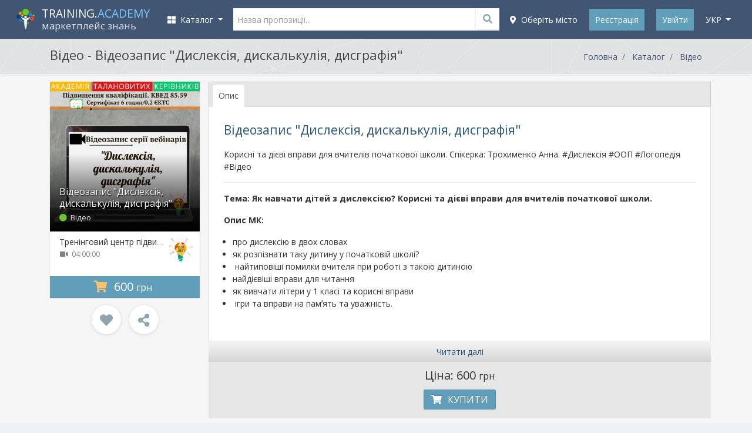

--- FILE ---
content_type: text/html; charset=UTF-8
request_url: https://training.academy/uk/offer/videozapis-disleksiya-diskalkuliya-disgrafiya/3940
body_size: 23392
content:
<!DOCTYPE html>
<!--[if IE 8]> <html class="ie8"> <![endif]-->
<!--[if IE 9]> <html class="ie9"> <![endif]-->
<!--[if !IE]><!--> <html> <!--<![endif]-->
    <head>

	<meta http-equiv="content-type" content="text/html; charset=utf-8">
	<meta http-equiv="X-UA-Compatible" content="IE=edge">
	<meta name="viewport" content="width=device-width, initial-scale=1.0, maximum-scale=1.0, user-scalable=no">
	<meta content="true" name="HandheldFriendly"/>
	<meta content="width" name="MobileOptimized"/>
	<meta content="yes" name="apple-mobile-web-app-capable"/>
	<link rel="canonical" href="https://training.academy/uk/offer/videozapis-disleksiya-diskalkuliya-disgrafiya">

	<title>Відеозапис &quot;Дислексія, дискалькулія, дисграфія&quot; - Тренінговий центр підвищення кваліфікації &quot;Академія талановитих керівників&quot;, Відео - TRAINING.ACADEMY - освітні заходи, онлайн трансляції, відео, консультації</title>

    <meta name="description" content="Корисні та дієві вправи для вчителів початкової школи. Спікерка: Трохименко Анна. #Дислексія #ООП #Логопедія #Відео">

	<link rel="dns-prefetch" href="//connect.facebook.net">
	<link rel="dns-prefetch" href="//apis.google.com">
	<link rel="dns-prefetch" href="//platform.twitter.com">
	<link rel="dns-prefetch" href="//twitter.com">
	<link rel="dns-prefetch" href="//www.google-analytics.com">
	<link rel="dns-prefetch" href="//fonts.googleapis.com">
	<link rel="dns-prefetch" href="//ajax.googleapis.com">


	<meta name="google-site-verification" content="ZMABoVEJQ6qYQvplsYtRTJajSZLr1hfiGHQ0eLQ_Q60" />


	<meta property="fb:app_id" content="739387609581928">

	<meta property="og:image" content="https://training.academy/uploads/product/original_170732481930557.jpg" />
	<meta property="og:title" content="Відеозапис &quot;Дислексія, дискалькулія, дисграфія&quot; - Тренінговий центр підвищення кваліфікації &quot;Академія талановитих керівників&quot;, Відео - TRAINING.ACADEMY - освітні заходи, онлайн трансляції, відео, консультації" />
	<meta property="og:description" content="Корисні та дієві вправи для вчителів початкової школи. Спікерка: Трохименко Анна. #Дислексія #ООП #Логопедія #Відео">
	<meta property="og:url" content="https://training.academy/uk/offer/videozapis-disleksiya-diskalkuliya-disgrafiya/3940">
	<meta property="og:type" content="website">
	<meta property="og:site_name" content="TRAINING.ACADEMY - освітні заходи, онлайн трансляції, відео, консультації">


			<meta property="og:locale" content="uk_UA">
				<meta property="og:locale:alternate" content="ru_RU">
				<meta property="og:locale:alternate" content="en_GB">
	

	<meta name="twitter:card" content="summary_large_image">
	<meta name="twitter:creator" content="creator">
	<meta name="twitter:site" content="@ua_training">
	<meta name="twitter:url" content="https://training.academy/uk/offer/videozapis-disleksiya-diskalkuliya-disgrafiya/3940">
	<meta name="twitter:title" content="Відеозапис &quot;Дислексія, дискалькулія, дисграфія&quot; - Тренінговий центр підвищення кваліфікації &quot;Академія талановитих керівників&quot;, Відео - TRAINING.ACADEMY - освітні заходи, онлайн трансляції, відео, консультації">
	<meta name="twitter:description" content="Корисні та дієві вправи для вчителів початкової школи. Спікерка: Трохименко Анна. #Дислексія #ООП #Логопедія #Відео">
	<meta name="twitter:image" content="https://training.academy/uploads/product/original_170732481930557.jpg" />

	<meta name="application-name" content="TRAINING.ACADEMY - освітні заходи, онлайн трансляції, відео, консультації" />
	<link rel="publisher" href="https://plus.google.com/106121116472073213561">


	<meta name="robots" content="index,follow">





	<!-- Icons !-->
	<link rel="shortcut icon" type="image/vnd.microsoft.icon" href="https://training.academy/favicon.ico?v=E66zAm9j5b" />

	<link rel="icon" type="image/png" href="https://training.academy/favicon-32x32.png?v=E66zAm9j5b" sizes="32x32">
	<link rel="icon" type="image/png" href="https://training.academy/android-chrome-192x192.png?v=E66zAm9j5b" sizes="192x192">
	<link rel="icon" type="image/png" href="https://training.academy/favicon-96x96.png?v=E66zAm9j5b" sizes="96x96">
	<link rel="icon" type="image/png" href="https://training.academy/favicon-16x16.png?v=E66zAm9j5b" sizes="16x16">


	<meta name="mobile-web-app-capable" content="yes">

	<link rel="apple-touch-icon" sizes="57x57" href="https://training.academy/apple-icon-57x57.png?v=E66zAm9j5b">
	<link rel="apple-touch-icon" sizes="60x60" href="https://training.academy/apple-icon-60x60.png?v=E66zAm9j5b">
	<link rel="apple-touch-icon" sizes="72x72" href="https://training.academy/apple-icon-72x72.png?v=E66zAm9j5b">
	<link rel="apple-touch-icon" sizes="76x76" href="https://training.academy/apple-icon-76x76.png?v=E66zAm9j5b">
	<link rel="apple-touch-icon" sizes="114x114" href="https://training.academy/apple-icon-114x114.png?v=E66zAm9j5b">
	<link rel="apple-touch-icon" sizes="120x120" href="https://training.academy/apple-icon-120x120.png?v=E66zAm9j5b">
	<link rel="apple-touch-icon" sizes="144x144" href="https://training.academy/apple-icon-144x144.png?v=E66zAm9j5b">
	<link rel="apple-touch-icon" sizes="152x152" href="https://training.academy/apple-icon-152x152.png?v=E66zAm9j5b">
	<link rel="apple-touch-icon" sizes="180x180" href="https://training.academy/apple-icon-180x180.png?v=E66zAm9j5b">

	<link rel="manifest" href="/manifest.json?v=E66zAm9j5b">

	<meta name="msapplication-config" content="/browserconfig.xml"/>
	<meta name="msapplication-TileColor" content="#2d89ef">
	<meta name="msapplication-TileImage" content="/ms-icon-144x144.png?v=E66zAm9j5b">


	<meta name="theme-color" content="#263851">


	<link rel="image_src" href="https://training.academy/images/ta_icon_blue_325x325.png">


	<!-- Fonts !-->
	<!-- <link href="https://fonts.googleapis.com/css?family=Open+Sans:400,400i,700,700i,300,600&subset=cyrillic" rel="stylesheet"> -->
	<link href="https://fonts.googleapis.com/css?family=Open+Sans:300,400,400i,700,700i&subset=cyrillic" rel="stylesheet">


	
	<link href="/css/app_mix.css?id=351b4baa27e69516bf8d" rel="stylesheet">
	<link href="/css/app.css?id=74f6ae62dfc82b388a73" rel="stylesheet">
	<link href="/css/all.css?id=fc703a3638bb090d9f8e" rel="stylesheet">

	<!-- Facebook Pixel Code -->
	<script>
		!function(f,b,e,v,n,t,s){if(f.fbq)return;n=f.fbq=function(){n.callMethod?n.callMethod.apply(n,arguments):n.queue.push(arguments)};if(!f._fbq)f._fbq=n;n.push=n;n.loaded=!0;n.version='2.0';n.queue=[];t=b.createElement(e);t.async=!0;t.src=v;s=b.getElementsByTagName(e)[0];s.parentNode.insertBefore(t,s)}(window, document,'script',	'https://connect.facebook.net/en_US/fbevents.js');
		fbq('init', '109320266412042');
		fbq('trackSingle', '109320266412042', 'PageView');
	</script>
	<!-- End Facebook Pixel Code -->



	
	

	<!-- HTML5 shim and Respond.js for IE8 support of HTML5 elements and media queries -->
	<!-- WARNING: Respond.js doesn't work if you view the page via file:// -->
	<!--[if lt IE 9]>
	<script src="https://oss.maxcdn.com/html5shiv/3.7.2/html5shiv.min.js"></script>
	<script src="https://oss.maxcdn.com/respond/1.4.2/respond.min.js"></script>
	<![endif]-->

	<script src="https://www.google.com/recaptcha/api.js?hl=uk" async defer></script>

    </head>

<body class="app-layout product-show">

	<div id="wrap-page-menu">

		<nav class="navbar navbar-expand-lg navbar-dark navbar-bg"> 
	
	<div class="container"> 
		
		
		<button id="sidebar-menu-button" class="navbar-toggler" type="button" aria-expanded="false" aria-label="Toggle navigation">
      		<span class="navbar-toggler-icon"></span>
    	</button>

		
		<a class="navbar-brand" href="https://training.academy/uk" title="TRAINING.ACADEMY - освітні заходи, онлайн трансляції, відео, консультації" id="nav-logo">
            <div style="display:table-cell; vertical-align: middle">
				<img src="/images/logo-ta.png" height="auto" alt="TRAINING.ACADEMY - освітні заходи, онлайн трансляції, відео, консультації">
			</div>
			<div class="logo-text" style="display: table-cell; vertical-align: middle; padding-left: 10px;">
				<span class="site-title">TRAINING.<span style="color:#77cffe;">ACADEMY</span></span>
				<br>
									<span class="site-desc-title">маркетплейс знань</span>
							</div>
		</a>
	
		
		<div class="collapse navbar-collapse" id="navbarCollapse">

					
			<ul class="navbar-nav mr-auto" id="catalog-top-menu"> 
	<li class="nav-item dropdown">
        <a class="nav-link dropdown-toggle" href="javascript:void(0);" id="navbarDropdown" role="button" data-toggle="dropdown" aria-haspopup="true" aria-expanded="false" title="Каталог курсів">
          	<i class="fas fa-th-large"></i>&nbsp;&nbsp;Каталог
        </a>
        <ul class="dropdown-menu" aria-labelledby="navbarDropdown">
          	          		<li class="dropdown-submenu">
          			<a class="dropdown-item catalog-level-first" href="https://training.academy/uk/offers/for-business" title="Бізнес">
	          			<span class="fx">Бізнес</span>
	          			<span class="menu__arrow"><i class="fa fa-angle-right" aria-hidden="true"></i></span>	          		</a>
	          			          			<ul class="dropdown-menu">
	          				<li>
				          		<a class="dropdown-item catalog-level-second" href="https://training.academy/uk/offers/for-business" title="Бізнес">
				          			<span class="fx">Всі в розділі "Бізнес"</span>
				          		</a>
				          	</li>
				          					          		<li class="dropdown-submenu">
				          			<a class="dropdown-item catalog-level-second" tabindex="-1" href="https://training.academy/uk/offers/for-business/startups-innovations" title="Стартапи та інновації" data-categoryid="18">
				                  		<span class="fx">Стартапи та інновації</span>
				                  		<span class="menu__arrow"><i class="fa fa-angle-right" aria-hidden="true"></i></span>
				               		</a>
				          		</li>
				          					          		<li class="dropdown-submenu">
				          			<a class="dropdown-item catalog-level-second" tabindex="-1" href="https://training.academy/uk/offers/for-business/entrepreneurship" title="Підприємництво" data-categoryid="19">
				                  		<span class="fx">Підприємництво</span>
				                  		<span class="menu__arrow"><i class="fa fa-angle-right" aria-hidden="true"></i></span>
				               		</a>
				          		</li>
				          					          		<li class="dropdown-submenu">
				          			<a class="dropdown-item catalog-level-second" tabindex="-1" href="https://training.academy/uk/offers/for-business/finance" title="Фінанси" data-categoryid="7">
				                  		<span class="fx">Фінанси</span>
				                  		<span class="menu__arrow"><i class="fa fa-angle-right" aria-hidden="true"></i></span>
				               		</a>
				          		</li>
				          					          		<li class="dropdown-submenu">
				          			<a class="dropdown-item catalog-level-second" tabindex="-1" href="https://training.academy/uk/offers/for-business/strategy" title="Стратегія" data-categoryid="20">
				                  		<span class="fx">Стратегія</span>
				                  		<span class="menu__arrow"><i class="fa fa-angle-right" aria-hidden="true"></i></span>
				               		</a>
				          		</li>
				          					          		<li class="dropdown-submenu">
				          			<a class="dropdown-item catalog-level-second" tabindex="-1" href="https://training.academy/uk/offers/for-business/management" title="Менеджмент" data-categoryid="16">
				                  		<span class="fx">Менеджмент</span>
				                  		<span class="menu__arrow"><i class="fa fa-angle-right" aria-hidden="true"></i></span>
				               		</a>
				          		</li>
				          					          		<li class="dropdown-submenu">
				          			<a class="dropdown-item catalog-level-second" tabindex="-1" href="https://training.academy/uk/offers/for-business/sales-and-negotiations" title="Продажі, Переговори" data-categoryid="1">
				                  		<span class="fx">Продажі, Переговори</span>
				                  		<span class="menu__arrow"><i class="fa fa-angle-right" aria-hidden="true"></i></span>
				               		</a>
				          		</li>
				          					          		<li class="dropdown-submenu">
				          			<a class="dropdown-item catalog-level-second" tabindex="-1" href="https://training.academy/uk/offers/for-business/project-management" title="Управління проектами" data-categoryid="3">
				                  		<span class="fx">Управління проектами</span>
				                  		<span class="menu__arrow"><i class="fa fa-angle-right" aria-hidden="true"></i></span>
				               		</a>
				          		</li>
				          					          		<li class="dropdown-submenu">
				          			<a class="dropdown-item catalog-level-second" tabindex="-1" href="https://training.academy/uk/offers/for-business/human-resources" title="Управління персоналом" data-categoryid="2">
				                  		<span class="fx">Управління персоналом</span>
				                  		<span class="menu__arrow"><i class="fa fa-angle-right" aria-hidden="true"></i></span>
				               		</a>
				          		</li>
				          					          		<li class="dropdown-submenu">
				          			<a class="dropdown-item catalog-level-second" tabindex="-1" href="https://training.academy/uk/offers/for-business/big-data" title="Великі дані" data-categoryid="21">
				                  		<span class="fx">Великі дані</span>
				                  		<span class="menu__arrow"><i class="fa fa-angle-right" aria-hidden="true"></i></span>
				               		</a>
				          		</li>
				          					          		<li class="dropdown-submenu">
				          			<a class="dropdown-item catalog-level-second" tabindex="-1" href="https://training.academy/uk/offers/for-business/other-business" title="Інше у Бізнес" data-categoryid="22">
				                  		<span class="fx">Інше у Бізнес</span>
				                  		<span class="menu__arrow"><i class="fa fa-angle-right" aria-hidden="true"></i></span>
				               		</a>
				          		</li>
				          		          			</ul>
	          		          		</li>
          	          		<li class="dropdown-submenu">
          			<a class="dropdown-item catalog-level-first" href="https://training.academy/uk/offers/personal-development" title="Особистісний ріст">
	          			<span class="fx">Особистісний ріст</span>
	          			<span class="menu__arrow"><i class="fa fa-angle-right" aria-hidden="true"></i></span>	          		</a>
	          			          			<ul class="dropdown-menu">
	          				<li>
				          		<a class="dropdown-item catalog-level-second" href="https://training.academy/uk/offers/personal-development" title="Особистісний ріст">
				          			<span class="fx">Всі в розділі "Особистісний ріст"</span>
				          		</a>
				          	</li>
				          					          		<li class="dropdown-submenu">
				          			<a class="dropdown-item catalog-level-second" tabindex="-1" href="https://training.academy/uk/offers/personal-development/soft-skills" title="Soft skills" data-categoryid="23">
				                  		<span class="fx">Soft skills</span>
				                  		<span class="menu__arrow"><i class="fa fa-angle-right" aria-hidden="true"></i></span>
				               		</a>
				          		</li>
				          					          		<li class="dropdown-submenu">
				          			<a class="dropdown-item catalog-level-second" tabindex="-1" href="https://training.academy/uk/offers/personal-development/emotional-intelligence" title="Емоційний інтелект" data-categoryid="4">
				                  		<span class="fx">Емоційний інтелект</span>
				                  		<span class="menu__arrow"><i class="fa fa-angle-right" aria-hidden="true"></i></span>
				               		</a>
				          		</li>
				          					          		<li class="dropdown-submenu">
				          			<a class="dropdown-item catalog-level-second" tabindex="-1" href="https://training.academy/uk/offers/personal-development/interaction" title="Взаємодія" data-categoryid="24">
				                  		<span class="fx">Взаємодія</span>
				                  		<span class="menu__arrow"><i class="fa fa-angle-right" aria-hidden="true"></i></span>
				               		</a>
				          		</li>
				          					          		<li class="dropdown-submenu">
				          			<a class="dropdown-item catalog-level-second" tabindex="-1" href="https://training.academy/uk/offers/personal-development/creativity" title="Креативність" data-categoryid="25">
				                  		<span class="fx">Креативність</span>
				                  		<span class="menu__arrow"><i class="fa fa-angle-right" aria-hidden="true"></i></span>
				               		</a>
				          		</li>
				          					          		<li class="dropdown-submenu">
				          			<a class="dropdown-item catalog-level-second" tabindex="-1" href="https://training.academy/uk/offers/personal-development/leadership-and-motivation" title="Лідерство, Мотивація" data-categoryid="26">
				                  		<span class="fx">Лідерство, Мотивація</span>
				                  		<span class="menu__arrow"><i class="fa fa-angle-right" aria-hidden="true"></i></span>
				               		</a>
				          		</li>
				          					          		<li class="dropdown-submenu">
				          			<a class="dropdown-item catalog-level-second" tabindex="-1" href="https://training.academy/uk/offers/personal-development/public-performance" title="Публічні виступи" data-categoryid="6">
				                  		<span class="fx">Публічні виступи</span>
				                  		<span class="menu__arrow"><i class="fa fa-angle-right" aria-hidden="true"></i></span>
				               		</a>
				          		</li>
				          					          		<li class="dropdown-submenu">
				          			<a class="dropdown-item catalog-level-second" tabindex="-1" href="https://training.academy/uk/offers/personal-development/personal-finance" title="Особисті фінанси" data-categoryid="27">
				                  		<span class="fx">Особисті фінанси</span>
				                  		<span class="menu__arrow"><i class="fa fa-angle-right" aria-hidden="true"></i></span>
				               		</a>
				          		</li>
				          					          		<li class="dropdown-submenu">
				          			<a class="dropdown-item catalog-level-second" tabindex="-1" href="https://training.academy/uk/offers/personal-development/stress-and-conflicts" title="Стреси, Конфлікти" data-categoryid="28">
				                  		<span class="fx">Стреси, Конфлікти</span>
				                  		<span class="menu__arrow"><i class="fa fa-angle-right" aria-hidden="true"></i></span>
				               		</a>
				          		</li>
				          					          		<li class="dropdown-submenu">
				          			<a class="dropdown-item catalog-level-second" tabindex="-1" href="https://training.academy/uk/offers/personal-development/spirituality" title="Духовність" data-categoryid="29">
				                  		<span class="fx">Духовність</span>
				                  		<span class="menu__arrow"><i class="fa fa-angle-right" aria-hidden="true"></i></span>
				               		</a>
				          		</li>
				          					          		<li class="dropdown-submenu">
				          			<a class="dropdown-item catalog-level-second" tabindex="-1" href="https://training.academy/uk/offers/personal-development/other-personal-development" title="Інше у Особистісний ріст" data-categoryid="30">
				                  		<span class="fx">Інше у Особистісний ріст</span>
				                  		<span class="menu__arrow"><i class="fa fa-angle-right" aria-hidden="true"></i></span>
				               		</a>
				          		</li>
				          		          			</ul>
	          		          		</li>
          	          		<li class="dropdown-submenu">
          			<a class="dropdown-item catalog-level-first" href="https://training.academy/uk/offers/marketing" title="Маркетинг">
	          			<span class="fx">Маркетинг</span>
	          			<span class="menu__arrow"><i class="fa fa-angle-right" aria-hidden="true"></i></span>	          		</a>
	          			          			<ul class="dropdown-menu">
	          				<li>
				          		<a class="dropdown-item catalog-level-second" href="https://training.academy/uk/offers/marketing" title="Маркетинг">
				          			<span class="fx">Всі в розділі "Маркетинг"</span>
				          		</a>
				          	</li>
				          					          		<li class="dropdown-submenu">
				          			<a class="dropdown-item catalog-level-second" tabindex="-1" href="https://training.academy/uk/offers/marketing/fundamentals-of-marketing" title="Основи маркетингу" data-categoryid="83">
				                  		<span class="fx">Основи маркетингу</span>
				                  		<span class="menu__arrow"><i class="fa fa-angle-right" aria-hidden="true"></i></span>
				               		</a>
				          		</li>
				          					          		<li class="dropdown-submenu">
				          			<a class="dropdown-item catalog-level-second" tabindex="-1" href="https://training.academy/uk/offers/marketing/strategic-marketing" title="Cтратегічний маркетинг" data-categoryid="84">
				                  		<span class="fx">Cтратегічний маркетинг</span>
				                  		<span class="menu__arrow"><i class="fa fa-angle-right" aria-hidden="true"></i></span>
				               		</a>
				          		</li>
				          					          		<li class="dropdown-submenu">
				          			<a class="dropdown-item catalog-level-second" tabindex="-1" href="https://training.academy/uk/offers/marketing/advertising" title="Реклама" data-categoryid="85">
				                  		<span class="fx">Реклама</span>
				                  		<span class="menu__arrow"><i class="fa fa-angle-right" aria-hidden="true"></i></span>
				               		</a>
				          		</li>
				          					          		<li class="dropdown-submenu">
				          			<a class="dropdown-item catalog-level-second" tabindex="-1" href="https://training.academy/uk/offers/marketing/branding" title="Брендинг" data-categoryid="86">
				                  		<span class="fx">Брендинг</span>
				                  		<span class="menu__arrow"><i class="fa fa-angle-right" aria-hidden="true"></i></span>
				               		</a>
				          		</li>
				          					          		<li class="dropdown-submenu">
				          			<a class="dropdown-item catalog-level-second" tabindex="-1" href="https://training.academy/uk/offers/marketing/public-relations" title="Зв&#039;язки з громадськістю" data-categoryid="87">
				                  		<span class="fx">Зв&#039;язки з громадськістю</span>
				                  		<span class="menu__arrow"><i class="fa fa-angle-right" aria-hidden="true"></i></span>
				               		</a>
				          		</li>
				          					          		<li class="dropdown-submenu">
				          			<a class="dropdown-item catalog-level-second" tabindex="-1" href="https://training.academy/uk/offers/marketing/content-marketing" title="Контент-маркетинг" data-categoryid="88">
				                  		<span class="fx">Контент-маркетинг</span>
				                  		<span class="menu__arrow"><i class="fa fa-angle-right" aria-hidden="true"></i></span>
				               		</a>
				          		</li>
				          					          		<li class="dropdown-submenu">
				          			<a class="dropdown-item catalog-level-second" tabindex="-1" href="https://training.academy/uk/offers/marketing/digital-marketing" title="Цифровий маркетинг" data-categoryid="89">
				                  		<span class="fx">Цифровий маркетинг</span>
				                  		<span class="menu__arrow"><i class="fa fa-angle-right" aria-hidden="true"></i></span>
				               		</a>
				          		</li>
				          					          		<li class="dropdown-submenu">
				          			<a class="dropdown-item catalog-level-second" tabindex="-1" href="https://training.academy/uk/offers/marketing/other-marketing" title="Інше у Маркетинг" data-categoryid="90">
				                  		<span class="fx">Інше у Маркетинг</span>
				                  		<span class="menu__arrow"><i class="fa fa-angle-right" aria-hidden="true"></i></span>
				               		</a>
				          		</li>
				          		          			</ul>
	          		          		</li>
          	          		<li class="dropdown-submenu">
          			<a class="dropdown-item catalog-level-first" href="https://training.academy/uk/offers/training-of-specialists" title="Навчання фахівців">
	          			<span class="fx">Навчання фахівців</span>
	          			<span class="menu__arrow"><i class="fa fa-angle-right" aria-hidden="true"></i></span>	          		</a>
	          			          			<ul class="dropdown-menu">
	          				<li>
				          		<a class="dropdown-item catalog-level-second" href="https://training.academy/uk/offers/training-of-specialists" title="Навчання фахівців">
				          			<span class="fx">Всі в розділі "Навчання фахівців"</span>
				          		</a>
				          	</li>
				          					          		<li class="dropdown-submenu">
				          			<a class="dropdown-item catalog-level-second" tabindex="-1" href="https://training.academy/uk/offers/training-of-specialists/teacher-training" title="Навчання викладачів" data-categoryid="68">
				                  		<span class="fx">Навчання викладачів</span>
				                  		<span class="menu__arrow"><i class="fa fa-angle-right" aria-hidden="true"></i></span>
				               		</a>
				          		</li>
				          					          		<li class="dropdown-submenu">
				          			<a class="dropdown-item catalog-level-second" tabindex="-1" href="https://training.academy/uk/offers/training-of-specialists/coaches-and-psychologists" title="Бізнес-тренери, Психологи, Коучі" data-categoryid="72">
				                  		<span class="fx">Бізнес-тренери, Психологи, Коучі</span>
				                  		<span class="menu__arrow"><i class="fa fa-angle-right" aria-hidden="true"></i></span>
				               		</a>
				          		</li>
				          					          		<li class="dropdown-submenu">
				          			<a class="dropdown-item catalog-level-second" tabindex="-1" href="https://training.academy/uk/offers/training-of-specialists/journalism-and-television" title="Журналістика, Телебачення" data-categoryid="73">
				                  		<span class="fx">Журналістика, Телебачення</span>
				                  		<span class="menu__arrow"><i class="fa fa-angle-right" aria-hidden="true"></i></span>
				               		</a>
				          		</li>
				          					          		<li class="dropdown-submenu">
				          			<a class="dropdown-item catalog-level-second" tabindex="-1" href="https://training.academy/uk/offers/training-of-specialists/medical-specialties" title="Медичні спеціальності" data-categoryid="74">
				                  		<span class="fx">Медичні спеціальності</span>
				                  		<span class="menu__arrow"><i class="fa fa-angle-right" aria-hidden="true"></i></span>
				               		</a>
				          		</li>
				          					          		<li class="dropdown-submenu">
				          			<a class="dropdown-item catalog-level-second" tabindex="-1" href="https://training.academy/uk/offers/training-of-specialists/technical-specialties" title="Технічні спеціальності" data-categoryid="76">
				                  		<span class="fx">Технічні спеціальності</span>
				                  		<span class="menu__arrow"><i class="fa fa-angle-right" aria-hidden="true"></i></span>
				               		</a>
				          		</li>
				          					          		<li class="dropdown-submenu">
				          			<a class="dropdown-item catalog-level-second" tabindex="-1" href="https://training.academy/uk/offers/training-of-specialists/sports-coaches" title="Спортивні тренери" data-categoryid="78">
				                  		<span class="fx">Спортивні тренери</span>
				                  		<span class="menu__arrow"><i class="fa fa-angle-right" aria-hidden="true"></i></span>
				               		</a>
				          		</li>
				          					          		<li class="dropdown-submenu">
				          			<a class="dropdown-item catalog-level-second" tabindex="-1" href="https://training.academy/uk/offers/training-of-specialists/horeca-profession" title="Професії HoReCa" data-categoryid="79">
				                  		<span class="fx">Професії HoReCa</span>
				                  		<span class="menu__arrow"><i class="fa fa-angle-right" aria-hidden="true"></i></span>
				               		</a>
				          		</li>
				          					          		<li class="dropdown-submenu">
				          			<a class="dropdown-item catalog-level-second" tabindex="-1" href="https://training.academy/uk/offers/training-of-specialists/driving-courses" title="Курси водіння" data-categoryid="80">
				                  		<span class="fx">Курси водіння</span>
				                  		<span class="menu__arrow"><i class="fa fa-angle-right" aria-hidden="true"></i></span>
				               		</a>
				          		</li>
				          					          		<li class="dropdown-submenu">
				          			<a class="dropdown-item catalog-level-second" tabindex="-1" href="https://training.academy/uk/offers/training-of-specialists/professions-of-the-future" title="Професії майбутнього" data-categoryid="81">
				                  		<span class="fx">Професії майбутнього</span>
				                  		<span class="menu__arrow"><i class="fa fa-angle-right" aria-hidden="true"></i></span>
				               		</a>
				          		</li>
				          					          		<li class="dropdown-submenu">
				          			<a class="dropdown-item catalog-level-second" tabindex="-1" href="https://training.academy/uk/offers/training-of-specialists/other-training-of-specialists" title="Інше у Навчання фахівців" data-categoryid="82">
				                  		<span class="fx">Інше у Навчання фахівців</span>
				                  		<span class="menu__arrow"><i class="fa fa-angle-right" aria-hidden="true"></i></span>
				               		</a>
				          		</li>
				          		          			</ul>
	          		          		</li>
          	          		<li class="dropdown-submenu">
          			<a class="dropdown-item catalog-level-first" href="https://training.academy/uk/offers/parenting-and-relationships" title="Сім&#039;я, Діти, Відносини">
	          			<span class="fx">Сім&#039;я, Діти, Відносини</span>
	          			<span class="menu__arrow"><i class="fa fa-angle-right" aria-hidden="true"></i></span>	          		</a>
	          			          			<ul class="dropdown-menu">
	          				<li>
				          		<a class="dropdown-item catalog-level-second" href="https://training.academy/uk/offers/parenting-and-relationships" title="Сім&#039;я, Діти, Відносини">
				          			<span class="fx">Всі в розділі "Сім&#039;я, Діти, Відносини"</span>
				          		</a>
				          	</li>
				          					          		<li class="dropdown-submenu">
				          			<a class="dropdown-item catalog-level-second" tabindex="-1" href="https://training.academy/uk/offers/parenting-and-relationships/relationship-in-couple" title="Відносини у парі" data-categoryid="31">
				                  		<span class="fx">Відносини у парі</span>
				                  		<span class="menu__arrow"><i class="fa fa-angle-right" aria-hidden="true"></i></span>
				               		</a>
				          		</li>
				          					          		<li class="dropdown-submenu">
				          			<a class="dropdown-item catalog-level-second" tabindex="-1" href="https://training.academy/uk/offers/parenting-and-relationships/marriage" title="Шлюб" data-categoryid="32">
				                  		<span class="fx">Шлюб</span>
				                  		<span class="menu__arrow"><i class="fa fa-angle-right" aria-hidden="true"></i></span>
				               		</a>
				          		</li>
				          					          		<li class="dropdown-submenu">
				          			<a class="dropdown-item catalog-level-second" tabindex="-1" href="https://training.academy/uk/offers/parenting-and-relationships/pregnancy" title="Вагітність" data-categoryid="33">
				                  		<span class="fx">Вагітність</span>
				                  		<span class="menu__arrow"><i class="fa fa-angle-right" aria-hidden="true"></i></span>
				               		</a>
				          		</li>
				          					          		<li class="dropdown-submenu">
				          			<a class="dropdown-item catalog-level-second" tabindex="-1" href="https://training.academy/uk/offers/parenting-and-relationships/baby-care" title="Догляд за дитиною" data-categoryid="34">
				                  		<span class="fx">Догляд за дитиною</span>
				                  		<span class="menu__arrow"><i class="fa fa-angle-right" aria-hidden="true"></i></span>
				               		</a>
				          		</li>
				          					          		<li class="dropdown-submenu">
				          			<a class="dropdown-item catalog-level-second" tabindex="-1" href="https://training.academy/uk/offers/parenting-and-relationships/parenting" title="Виховання дітей" data-categoryid="35">
				                  		<span class="fx">Виховання дітей</span>
				                  		<span class="menu__arrow"><i class="fa fa-angle-right" aria-hidden="true"></i></span>
				               		</a>
				          		</li>
				          					          		<li class="dropdown-submenu">
				          			<a class="dropdown-item catalog-level-second" tabindex="-1" href="https://training.academy/uk/offers/parenting-and-relationships/for-kids" title="Для дітей" data-categoryid="36">
				                  		<span class="fx">Для дітей</span>
				                  		<span class="menu__arrow"><i class="fa fa-angle-right" aria-hidden="true"></i></span>
				               		</a>
				          		</li>
				          					          		<li class="dropdown-submenu">
				          			<a class="dropdown-item catalog-level-second" tabindex="-1" href="https://training.academy/uk/offers/parenting-and-relationships/for-teens" title="Для підлітків" data-categoryid="37">
				                  		<span class="fx">Для підлітків</span>
				                  		<span class="menu__arrow"><i class="fa fa-angle-right" aria-hidden="true"></i></span>
				               		</a>
				          		</li>
				          					          		<li class="dropdown-submenu">
				          			<a class="dropdown-item catalog-level-second" tabindex="-1" href="https://training.academy/uk/offers/parenting-and-relationships/other-parenting-and-relationships" title="Інше у Сімья, Діти, Відносини" data-categoryid="38">
				                  		<span class="fx">Інше у Сімья, Діти, Відносини</span>
				                  		<span class="menu__arrow"><i class="fa fa-angle-right" aria-hidden="true"></i></span>
				               		</a>
				          		</li>
				          		          			</ul>
	          		          		</li>
          	          		<li class="dropdown-submenu">
          			<a class="dropdown-item catalog-level-first" href="https://training.academy/uk/offers/health-and-fitness" title="Здоров&#039;я та фітнес">
	          			<span class="fx">Здоров&#039;я та фітнес</span>
	          			<span class="menu__arrow"><i class="fa fa-angle-right" aria-hidden="true"></i></span>	          		</a>
	          			          			<ul class="dropdown-menu">
	          				<li>
				          		<a class="dropdown-item catalog-level-second" href="https://training.academy/uk/offers/health-and-fitness" title="Здоров&#039;я та фітнес">
				          			<span class="fx">Всі в розділі "Здоров&#039;я та фітнес"</span>
				          		</a>
				          	</li>
				          					          		<li class="dropdown-submenu">
				          			<a class="dropdown-item catalog-level-second" tabindex="-1" href="https://training.academy/uk/offers/health-and-fitness/health" title="Здоров&#039;я" data-categoryid="39">
				                  		<span class="fx">Здоров&#039;я</span>
				                  		<span class="menu__arrow"><i class="fa fa-angle-right" aria-hidden="true"></i></span>
				               		</a>
				          		</li>
				          					          		<li class="dropdown-submenu">
				          			<a class="dropdown-item catalog-level-second" tabindex="-1" href="https://training.academy/uk/offers/health-and-fitness/fitness-and-sports" title="Фітнес, Спорт" data-categoryid="40">
				                  		<span class="fx">Фітнес, Спорт</span>
				                  		<span class="menu__arrow"><i class="fa fa-angle-right" aria-hidden="true"></i></span>
				               		</a>
				          		</li>
				          					          		<li class="dropdown-submenu">
				          			<a class="dropdown-item catalog-level-second" tabindex="-1" href="https://training.academy/uk/offers/health-and-fitness/nutrition-and-diet" title="Харчування, Дієта" data-categoryid="41">
				                  		<span class="fx">Харчування, Дієта</span>
				                  		<span class="menu__arrow"><i class="fa fa-angle-right" aria-hidden="true"></i></span>
				               		</a>
				          		</li>
				          					          		<li class="dropdown-submenu">
				          			<a class="dropdown-item catalog-level-second" tabindex="-1" href="https://training.academy/uk/offers/health-and-fitness/yoga-and-meditation" title="Йога, Медитація" data-categoryid="42">
				                  		<span class="fx">Йога, Медитація</span>
				                  		<span class="menu__arrow"><i class="fa fa-angle-right" aria-hidden="true"></i></span>
				               		</a>
				          		</li>
				          					          		<li class="dropdown-submenu">
				          			<a class="dropdown-item catalog-level-second" tabindex="-1" href="https://training.academy/uk/offers/health-and-fitness/mental-health" title="Психічне здоров&#039;я" data-categoryid="43">
				                  		<span class="fx">Психічне здоров&#039;я</span>
				                  		<span class="menu__arrow"><i class="fa fa-angle-right" aria-hidden="true"></i></span>
				               		</a>
				          		</li>
				          					          		<li class="dropdown-submenu">
				          			<a class="dropdown-item catalog-level-second" tabindex="-1" href="https://training.academy/uk/offers/health-and-fitness/self-defense" title="Самооборона" data-categoryid="44">
				                  		<span class="fx">Самооборона</span>
				                  		<span class="menu__arrow"><i class="fa fa-angle-right" aria-hidden="true"></i></span>
				               		</a>
				          		</li>
				          					          		<li class="dropdown-submenu">
				          			<a class="dropdown-item catalog-level-second" tabindex="-1" href="https://training.academy/uk/offers/health-and-fitness/safety-and-first-aid" title="Безпека та перша допомога" data-categoryid="45">
				                  		<span class="fx">Безпека та перша допомога</span>
				                  		<span class="menu__arrow"><i class="fa fa-angle-right" aria-hidden="true"></i></span>
				               		</a>
				          		</li>
				          					          		<li class="dropdown-submenu">
				          			<a class="dropdown-item catalog-level-second" tabindex="-1" href="https://training.academy/uk/offers/health-and-fitness/dancing" title="Танці" data-categoryid="46">
				                  		<span class="fx">Танці</span>
				                  		<span class="menu__arrow"><i class="fa fa-angle-right" aria-hidden="true"></i></span>
				               		</a>
				          		</li>
				          					          		<li class="dropdown-submenu">
				          			<a class="dropdown-item catalog-level-second" tabindex="-1" href="https://training.academy/uk/offers/health-and-fitness/human-nature" title="Природа людини" data-categoryid="47">
				                  		<span class="fx">Природа людини</span>
				                  		<span class="menu__arrow"><i class="fa fa-angle-right" aria-hidden="true"></i></span>
				               		</a>
				          		</li>
				          					          		<li class="dropdown-submenu">
				          			<a class="dropdown-item catalog-level-second" tabindex="-1" href="https://training.academy/uk/offers/health-and-fitness/other-health-and-fitness" title="Інше у Здоров&#039;я та фітнес" data-categoryid="48">
				                  		<span class="fx">Інше у Здоров&#039;я та фітнес</span>
				                  		<span class="menu__arrow"><i class="fa fa-angle-right" aria-hidden="true"></i></span>
				               		</a>
				          		</li>
				          		          			</ul>
	          		          		</li>
          	          		<li class="dropdown-submenu">
          			<a class="dropdown-item catalog-level-first" href="https://training.academy/uk/offers/art-and-culture" title="Мистецтво, Культура">
	          			<span class="fx">Мистецтво, Культура</span>
	          			<span class="menu__arrow"><i class="fa fa-angle-right" aria-hidden="true"></i></span>	          		</a>
	          			          			<ul class="dropdown-menu">
	          				<li>
				          		<a class="dropdown-item catalog-level-second" href="https://training.academy/uk/offers/art-and-culture" title="Мистецтво, Культура">
				          			<span class="fx">Всі в розділі "Мистецтво, Культура"</span>
				          		</a>
				          	</li>
				          					          		<li class="dropdown-submenu">
				          			<a class="dropdown-item catalog-level-second" tabindex="-1" href="https://training.academy/uk/offers/art-and-culture/art" title="Мистецтво" data-categoryid="49">
				                  		<span class="fx">Мистецтво</span>
				                  		<span class="menu__arrow"><i class="fa fa-angle-right" aria-hidden="true"></i></span>
				               		</a>
				          		</li>
				          					          		<li class="dropdown-submenu">
				          			<a class="dropdown-item catalog-level-second" tabindex="-1" href="https://training.academy/uk/offers/art-and-culture/literature" title="Література" data-categoryid="51">
				                  		<span class="fx">Література</span>
				                  		<span class="menu__arrow"><i class="fa fa-angle-right" aria-hidden="true"></i></span>
				               		</a>
				          		</li>
				          					          		<li class="dropdown-submenu">
				          			<a class="dropdown-item catalog-level-second" tabindex="-1" href="https://training.academy/uk/offers/art-and-culture/painting" title="Живопис" data-categoryid="53">
				                  		<span class="fx">Живопис</span>
				                  		<span class="menu__arrow"><i class="fa fa-angle-right" aria-hidden="true"></i></span>
				               		</a>
				          		</li>
				          					          		<li class="dropdown-submenu">
				          			<a class="dropdown-item catalog-level-second" tabindex="-1" href="https://training.academy/uk/offers/art-and-culture/music" title="Музика" data-categoryid="54">
				                  		<span class="fx">Музика</span>
				                  		<span class="menu__arrow"><i class="fa fa-angle-right" aria-hidden="true"></i></span>
				               		</a>
				          		</li>
				          					          		<li class="dropdown-submenu">
				          			<a class="dropdown-item catalog-level-second" tabindex="-1" href="https://training.academy/uk/offers/art-and-culture/theater" title="Театр" data-categoryid="57">
				                  		<span class="fx">Театр</span>
				                  		<span class="menu__arrow"><i class="fa fa-angle-right" aria-hidden="true"></i></span>
				               		</a>
				          		</li>
				          					          		<li class="dropdown-submenu">
				          			<a class="dropdown-item catalog-level-second" tabindex="-1" href="https://training.academy/uk/offers/art-and-culture/fashion" title="Мода" data-categoryid="59">
				                  		<span class="fx">Мода</span>
				                  		<span class="menu__arrow"><i class="fa fa-angle-right" aria-hidden="true"></i></span>
				               		</a>
				          		</li>
				          					          		<li class="dropdown-submenu">
				          			<a class="dropdown-item catalog-level-second" tabindex="-1" href="https://training.academy/uk/offers/art-and-culture/philosophy" title="Філософія" data-categoryid="61">
				                  		<span class="fx">Філософія</span>
				                  		<span class="menu__arrow"><i class="fa fa-angle-right" aria-hidden="true"></i></span>
				               		</a>
				          		</li>
				          					          		<li class="dropdown-submenu">
				          			<a class="dropdown-item catalog-level-second" tabindex="-1" href="https://training.academy/uk/offers/art-and-culture/other-art-and-culture" title="Інше у Мистецтво, Культура" data-categoryid="63">
				                  		<span class="fx">Інше у Мистецтво, Культура</span>
				                  		<span class="menu__arrow"><i class="fa fa-angle-right" aria-hidden="true"></i></span>
				               		</a>
				          		</li>
				          		          			</ul>
	          		          		</li>
          	          		<li class="dropdown-submenu">
          			<a class="dropdown-item catalog-level-first" href="https://training.academy/uk/offers/lifestyle" title="Стиль життя">
	          			<span class="fx">Стиль життя</span>
	          			<span class="menu__arrow"><i class="fa fa-angle-right" aria-hidden="true"></i></span>	          		</a>
	          			          			<ul class="dropdown-menu">
	          				<li>
				          		<a class="dropdown-item catalog-level-second" href="https://training.academy/uk/offers/lifestyle" title="Стиль життя">
				          			<span class="fx">Всі в розділі "Стиль життя"</span>
				          		</a>
				          	</li>
				          					          		<li class="dropdown-submenu">
				          			<a class="dropdown-item catalog-level-second" tabindex="-1" href="https://training.academy/uk/offers/lifestyle/travel" title="Подорожі" data-categoryid="70">
				                  		<span class="fx">Подорожі</span>
				                  		<span class="menu__arrow"><i class="fa fa-angle-right" aria-hidden="true"></i></span>
				               		</a>
				          		</li>
				          					          		<li class="dropdown-submenu">
				          			<a class="dropdown-item catalog-level-second" tabindex="-1" href="https://training.academy/uk/offers/lifestyle/hobby" title="Хобі" data-categoryid="71">
				                  		<span class="fx">Хобі</span>
				                  		<span class="menu__arrow"><i class="fa fa-angle-right" aria-hidden="true"></i></span>
				               		</a>
				          		</li>
				          					          		<li class="dropdown-submenu">
				          			<a class="dropdown-item catalog-level-second" tabindex="-1" href="https://training.academy/uk/offers/lifestyle/arts-and-crafts" title="Творчість" data-categoryid="75">
				                  		<span class="fx">Творчість</span>
				                  		<span class="menu__arrow"><i class="fa fa-angle-right" aria-hidden="true"></i></span>
				               		</a>
				          		</li>
				          					          		<li class="dropdown-submenu">
				          			<a class="dropdown-item catalog-level-second" tabindex="-1" href="https://training.academy/uk/offers/lifestyle/home-improvement" title="Облаштування будинку" data-categoryid="101">
				                  		<span class="fx">Облаштування будинку</span>
				                  		<span class="menu__arrow"><i class="fa fa-angle-right" aria-hidden="true"></i></span>
				               		</a>
				          		</li>
				          					          		<li class="dropdown-submenu">
				          			<a class="dropdown-item catalog-level-second" tabindex="-1" href="https://training.academy/uk/offers/lifestyle/pet-care-and-training" title="Догляд за тваринами" data-categoryid="103">
				                  		<span class="fx">Догляд за тваринами</span>
				                  		<span class="menu__arrow"><i class="fa fa-angle-right" aria-hidden="true"></i></span>
				               		</a>
				          		</li>
				          					          		<li class="dropdown-submenu">
				          			<a class="dropdown-item catalog-level-second" tabindex="-1" href="https://training.academy/uk/offers/lifestyle/food-and-beverage" title="Їжа та напої" data-categoryid="105">
				                  		<span class="fx">Їжа та напої</span>
				                  		<span class="menu__arrow"><i class="fa fa-angle-right" aria-hidden="true"></i></span>
				               		</a>
				          		</li>
				          					          		<li class="dropdown-submenu">
				          			<a class="dropdown-item catalog-level-second" tabindex="-1" href="https://training.academy/uk/offers/lifestyle/beauty-and-makeup" title="Краса та макіяж" data-categoryid="107">
				                  		<span class="fx">Краса та макіяж</span>
				                  		<span class="menu__arrow"><i class="fa fa-angle-right" aria-hidden="true"></i></span>
				               		</a>
				          		</li>
				          					          		<li class="dropdown-submenu">
				          			<a class="dropdown-item catalog-level-second" tabindex="-1" href="https://training.academy/uk/offers/lifestyle/gaming" title="Ігри" data-categoryid="113">
				                  		<span class="fx">Ігри</span>
				                  		<span class="menu__arrow"><i class="fa fa-angle-right" aria-hidden="true"></i></span>
				               		</a>
				          		</li>
				          					          		<li class="dropdown-submenu">
				          			<a class="dropdown-item catalog-level-second" tabindex="-1" href="https://training.academy/uk/offers/lifestyle/other-lifestyle" title="Інше у Стиль життя" data-categoryid="115">
				                  		<span class="fx">Інше у Стиль життя</span>
				                  		<span class="menu__arrow"><i class="fa fa-angle-right" aria-hidden="true"></i></span>
				               		</a>
				          		</li>
				          		          			</ul>
	          		          		</li>
          	          		<li class="dropdown-submenu">
          			<a class="dropdown-item catalog-level-first" href="https://training.academy/uk/offers/information-technology" title="Інформаційні технології">
	          			<span class="fx">Інформаційні технології</span>
	          			<span class="menu__arrow"><i class="fa fa-angle-right" aria-hidden="true"></i></span>	          		</a>
	          			          			<ul class="dropdown-menu">
	          				<li>
				          		<a class="dropdown-item catalog-level-second" href="https://training.academy/uk/offers/information-technology" title="Інформаційні технології">
				          			<span class="fx">Всі в розділі "Інформаційні технології"</span>
				          		</a>
				          	</li>
				          					          		<li class="dropdown-submenu">
				          			<a class="dropdown-item catalog-level-second" tabindex="-1" href="https://training.academy/uk/offers/information-technology/programming-languages" title="Мови програмування" data-categoryid="91">
				                  		<span class="fx">Мови програмування</span>
				                  		<span class="menu__arrow"><i class="fa fa-angle-right" aria-hidden="true"></i></span>
				               		</a>
				          		</li>
				          					          		<li class="dropdown-submenu">
				          			<a class="dropdown-item catalog-level-second" tabindex="-1" href="https://training.academy/uk/offers/information-technology/software" title="Програмне забезпечення" data-categoryid="92">
				                  		<span class="fx">Програмне забезпечення</span>
				                  		<span class="menu__arrow"><i class="fa fa-angle-right" aria-hidden="true"></i></span>
				               		</a>
				          		</li>
				          					          		<li class="dropdown-submenu">
				          			<a class="dropdown-item catalog-level-second" tabindex="-1" href="https://training.academy/uk/offers/information-technology/operating-systems" title="Операційні системи" data-categoryid="93">
				                  		<span class="fx">Операційні системи</span>
				                  		<span class="menu__arrow"><i class="fa fa-angle-right" aria-hidden="true"></i></span>
				               		</a>
				          		</li>
				          					          		<li class="dropdown-submenu">
				          			<a class="dropdown-item catalog-level-second" tabindex="-1" href="https://training.academy/uk/offers/information-technology/database" title="Бази даних" data-categoryid="94">
				                  		<span class="fx">Бази даних</span>
				                  		<span class="menu__arrow"><i class="fa fa-angle-right" aria-hidden="true"></i></span>
				               		</a>
				          		</li>
				          					          		<li class="dropdown-submenu">
				          			<a class="dropdown-item catalog-level-second" tabindex="-1" href="https://training.academy/uk/offers/information-technology/development-and-testing" title="Розробка, Тестування" data-categoryid="95">
				                  		<span class="fx">Розробка, Тестування</span>
				                  		<span class="menu__arrow"><i class="fa fa-angle-right" aria-hidden="true"></i></span>
				               		</a>
				          		</li>
				          					          		<li class="dropdown-submenu">
				          			<a class="dropdown-item catalog-level-second" tabindex="-1" href="https://training.academy/uk/offers/information-technology/network-and-security" title="Мережа та безпека" data-categoryid="96">
				                  		<span class="fx">Мережа та безпека</span>
				                  		<span class="menu__arrow"><i class="fa fa-angle-right" aria-hidden="true"></i></span>
				               		</a>
				          		</li>
				          					          		<li class="dropdown-submenu">
				          			<a class="dropdown-item catalog-level-second" tabindex="-1" href="https://training.academy/uk/offers/information-technology/e-commerce" title="Електронна комерція" data-categoryid="98">
				                  		<span class="fx">Електронна комерція</span>
				                  		<span class="menu__arrow"><i class="fa fa-angle-right" aria-hidden="true"></i></span>
				               		</a>
				          		</li>
				          					          		<li class="dropdown-submenu">
				          			<a class="dropdown-item catalog-level-second" tabindex="-1" href="https://training.academy/uk/offers/information-technology/virtual-reality" title="Віртуальна реальність" data-categoryid="99">
				                  		<span class="fx">Віртуальна реальність</span>
				                  		<span class="menu__arrow"><i class="fa fa-angle-right" aria-hidden="true"></i></span>
				               		</a>
				          		</li>
				          					          		<li class="dropdown-submenu">
				          			<a class="dropdown-item catalog-level-second" tabindex="-1" href="https://training.academy/uk/offers/information-technology/it-certification" title="ІТ-сертифікація" data-categoryid="100">
				                  		<span class="fx">ІТ-сертифікація</span>
				                  		<span class="menu__arrow"><i class="fa fa-angle-right" aria-hidden="true"></i></span>
				               		</a>
				          		</li>
				          					          		<li class="dropdown-submenu">
				          			<a class="dropdown-item catalog-level-second" tabindex="-1" href="https://training.academy/uk/offers/information-technology/other-it-and-software-and-development" title="Інше у Інформаційні технології" data-categoryid="102">
				                  		<span class="fx">Інше у Інформаційні технології</span>
				                  		<span class="menu__arrow"><i class="fa fa-angle-right" aria-hidden="true"></i></span>
				               		</a>
				          		</li>
				          		          			</ul>
	          		          		</li>
          	          		<li class="dropdown-submenu">
          			<a class="dropdown-item catalog-level-first" href="https://training.academy/uk/offers/industry-training" title="Галузеве навчання">
	          			<span class="fx">Галузеве навчання</span>
	          			<span class="menu__arrow"><i class="fa fa-angle-right" aria-hidden="true"></i></span>	          		</a>
	          			          			<ul class="dropdown-menu">
	          				<li>
				          		<a class="dropdown-item catalog-level-second" href="https://training.academy/uk/offers/industry-training" title="Галузеве навчання">
				          			<span class="fx">Всі в розділі "Галузеве навчання"</span>
				          		</a>
				          	</li>
				          					          		<li class="dropdown-submenu">
				          			<a class="dropdown-item catalog-level-second" tabindex="-1" href="https://training.academy/uk/offers/industry-training/agro" title="Агро" data-categoryid="52">
				                  		<span class="fx">Агро</span>
				                  		<span class="menu__arrow"><i class="fa fa-angle-right" aria-hidden="true"></i></span>
				               		</a>
				          		</li>
				          					          		<li class="dropdown-submenu">
				          			<a class="dropdown-item catalog-level-second" tabindex="-1" href="https://training.academy/uk/offers/industry-training/retail" title="Рітейл" data-categoryid="55">
				                  		<span class="fx">Рітейл</span>
				                  		<span class="menu__arrow"><i class="fa fa-angle-right" aria-hidden="true"></i></span>
				               		</a>
				          		</li>
				          					          		<li class="dropdown-submenu">
				          			<a class="dropdown-item catalog-level-second" tabindex="-1" href="https://training.academy/uk/offers/industry-training/horeca" title="HoReCa" data-categoryid="56">
				                  		<span class="fx">HoReCa</span>
				                  		<span class="menu__arrow"><i class="fa fa-angle-right" aria-hidden="true"></i></span>
				               		</a>
				          		</li>
				          					          		<li class="dropdown-submenu">
				          			<a class="dropdown-item catalog-level-second" tabindex="-1" href="https://training.academy/uk/offers/industry-training/real-estate" title="Нерухомість" data-categoryid="58">
				                  		<span class="fx">Нерухомість</span>
				                  		<span class="menu__arrow"><i class="fa fa-angle-right" aria-hidden="true"></i></span>
				               		</a>
				          		</li>
				          					          		<li class="dropdown-submenu">
				          			<a class="dropdown-item catalog-level-second" tabindex="-1" href="https://training.academy/uk/offers/industry-training/pharmaceutics" title="Фармацевтика" data-categoryid="60">
				                  		<span class="fx">Фармацевтика</span>
				                  		<span class="menu__arrow"><i class="fa fa-angle-right" aria-hidden="true"></i></span>
				               		</a>
				          		</li>
				          					          		<li class="dropdown-submenu">
				          			<a class="dropdown-item catalog-level-second" tabindex="-1" href="https://training.academy/uk/offers/industry-training/industry" title="Промисловість" data-categoryid="62">
				                  		<span class="fx">Промисловість</span>
				                  		<span class="menu__arrow"><i class="fa fa-angle-right" aria-hidden="true"></i></span>
				               		</a>
				          		</li>
				          					          		<li class="dropdown-submenu">
				          			<a class="dropdown-item catalog-level-second" tabindex="-1" href="https://training.academy/uk/offers/industry-training/construction" title="Будівництво" data-categoryid="64">
				                  		<span class="fx">Будівництво</span>
				                  		<span class="menu__arrow"><i class="fa fa-angle-right" aria-hidden="true"></i></span>
				               		</a>
				          		</li>
				          					          		<li class="dropdown-submenu">
				          			<a class="dropdown-item catalog-level-second" tabindex="-1" href="https://training.academy/uk/offers/industry-training/law-and-legislation" title="Право, Законодавство" data-categoryid="66">
				                  		<span class="fx">Право, Законодавство</span>
				                  		<span class="menu__arrow"><i class="fa fa-angle-right" aria-hidden="true"></i></span>
				               		</a>
				          		</li>
				          					          		<li class="dropdown-submenu">
				          			<a class="dropdown-item catalog-level-second" tabindex="-1" href="https://training.academy/uk/offers/industry-training/other-industry-training" title="Інше у Галузеве навчання" data-categoryid="67">
				                  		<span class="fx">Інше у Галузеве навчання</span>
				                  		<span class="menu__arrow"><i class="fa fa-angle-right" aria-hidden="true"></i></span>
				               		</a>
				          		</li>
				          					          		<li class="dropdown-submenu">
				          			<a class="dropdown-item catalog-level-second" tabindex="-1" href="https://training.academy/uk/offers/industry-training/transport-logistic" title="Логістика. Транспорт." data-categoryid="129">
				                  		<span class="fx">Логістика. Транспорт.</span>
				                  		<span class="menu__arrow"><i class="fa fa-angle-right" aria-hidden="true"></i></span>
				               		</a>
				          		</li>
				          		          			</ul>
	          		          		</li>
          	          		<li class="dropdown-submenu">
          			<a class="dropdown-item catalog-level-first" href="https://training.academy/uk/offers/design-and-photography-and-video" title="Дизайн, Фотографія, Відео">
	          			<span class="fx">Дизайн, Фотографія, Відео</span>
	          			<span class="menu__arrow"><i class="fa fa-angle-right" aria-hidden="true"></i></span>	          		</a>
	          			          			<ul class="dropdown-menu">
	          				<li>
				          		<a class="dropdown-item catalog-level-second" href="https://training.academy/uk/offers/design-and-photography-and-video" title="Дизайн, Фотографія, Відео">
				          			<span class="fx">Всі в розділі "Дизайн, Фотографія, Відео"</span>
				          		</a>
				          	</li>
				          					          		<li class="dropdown-submenu">
				          			<a class="dropdown-item catalog-level-second" tabindex="-1" href="https://training.academy/uk/offers/design-and-photography-and-video/web-design" title="Веб дизайн" data-categoryid="104">
				                  		<span class="fx">Веб дизайн</span>
				                  		<span class="menu__arrow"><i class="fa fa-angle-right" aria-hidden="true"></i></span>
				               		</a>
				          		</li>
				          					          		<li class="dropdown-submenu">
				          			<a class="dropdown-item catalog-level-second" tabindex="-1" href="https://training.academy/uk/offers/design-and-photography-and-video/graphic-design" title="Графічний дизайн" data-categoryid="106">
				                  		<span class="fx">Графічний дизайн</span>
				                  		<span class="menu__arrow"><i class="fa fa-angle-right" aria-hidden="true"></i></span>
				               		</a>
				          		</li>
				          					          		<li class="dropdown-submenu">
				          			<a class="dropdown-item catalog-level-second" tabindex="-1" href="https://training.academy/uk/offers/design-and-photography-and-video/3d-and-animation" title="3D і анімація" data-categoryid="108">
				                  		<span class="fx">3D і анімація</span>
				                  		<span class="menu__arrow"><i class="fa fa-angle-right" aria-hidden="true"></i></span>
				               		</a>
				          		</li>
				          					          		<li class="dropdown-submenu">
				          			<a class="dropdown-item catalog-level-second" tabindex="-1" href="https://training.academy/uk/offers/design-and-photography-and-video/architectural-design" title="Архітектурне проектування" data-categoryid="109">
				                  		<span class="fx">Архітектурне проектування</span>
				                  		<span class="menu__arrow"><i class="fa fa-angle-right" aria-hidden="true"></i></span>
				               		</a>
				          		</li>
				          					          		<li class="dropdown-submenu">
				          			<a class="dropdown-item catalog-level-second" tabindex="-1" href="https://training.academy/uk/offers/design-and-photography-and-video/interior-design" title="Дизайн інтер&#039;єрів" data-categoryid="110">
				                  		<span class="fx">Дизайн інтер&#039;єрів</span>
				                  		<span class="menu__arrow"><i class="fa fa-angle-right" aria-hidden="true"></i></span>
				               		</a>
				          		</li>
				          					          		<li class="dropdown-submenu">
				          			<a class="dropdown-item catalog-level-second" tabindex="-1" href="https://training.academy/uk/offers/design-and-photography-and-video/photography" title="Фотографія" data-categoryid="111">
				                  		<span class="fx">Фотографія</span>
				                  		<span class="menu__arrow"><i class="fa fa-angle-right" aria-hidden="true"></i></span>
				               		</a>
				          		</li>
				          					          		<li class="dropdown-submenu">
				          			<a class="dropdown-item catalog-level-second" tabindex="-1" href="https://training.academy/uk/offers/design-and-photography-and-video/video-shooting-and-editing" title="Відеозйомка та монтаж" data-categoryid="112">
				                  		<span class="fx">Відеозйомка та монтаж</span>
				                  		<span class="menu__arrow"><i class="fa fa-angle-right" aria-hidden="true"></i></span>
				               		</a>
				          		</li>
				          					          		<li class="dropdown-submenu">
				          			<a class="dropdown-item catalog-level-second" tabindex="-1" href="https://training.academy/uk/offers/design-and-photography-and-video/cinema" title="Кінематограф" data-categoryid="114">
				                  		<span class="fx">Кінематограф</span>
				                  		<span class="menu__arrow"><i class="fa fa-angle-right" aria-hidden="true"></i></span>
				               		</a>
				          		</li>
				          					          		<li class="dropdown-submenu">
				          			<a class="dropdown-item catalog-level-second" tabindex="-1" href="https://training.academy/uk/offers/design-and-photography-and-video/tools-and-equipment" title="Інструменти і обладнання" data-categoryid="116">
				                  		<span class="fx">Інструменти і обладнання</span>
				                  		<span class="menu__arrow"><i class="fa fa-angle-right" aria-hidden="true"></i></span>
				               		</a>
				          		</li>
				          					          		<li class="dropdown-submenu">
				          			<a class="dropdown-item catalog-level-second" tabindex="-1" href="https://training.academy/uk/offers/design-and-photography-and-video/other-design-and-photography-and-video" title="Інше у Дизайн, Фотографія, Відео" data-categoryid="117">
				                  		<span class="fx">Інше у Дизайн, Фотографія, Відео</span>
				                  		<span class="menu__arrow"><i class="fa fa-angle-right" aria-hidden="true"></i></span>
				               		</a>
				          		</li>
				          		          			</ul>
	          		          		</li>
          	          		<li class="dropdown-submenu">
          			<a class="dropdown-item catalog-level-first" href="https://training.academy/uk/offers/education" title="Наука та освіта">
	          			<span class="fx">Наука та освіта</span>
	          			<span class="menu__arrow"><i class="fa fa-angle-right" aria-hidden="true"></i></span>	          		</a>
	          			          			<ul class="dropdown-menu">
	          				<li>
				          		<a class="dropdown-item catalog-level-second" href="https://training.academy/uk/offers/education" title="Наука та освіта">
				          			<span class="fx">Всі в розділі "Наука та освіта"</span>
				          		</a>
				          	</li>
				          					          		<li class="dropdown-submenu">
				          			<a class="dropdown-item catalog-level-second" tabindex="-1" href="https://training.academy/uk/offers/education/social-sciences" title="Соціальні науки" data-categoryid="119">
				                  		<span class="fx">Соціальні науки</span>
				                  		<span class="menu__arrow"><i class="fa fa-angle-right" aria-hidden="true"></i></span>
				               		</a>
				          		</li>
				          					          		<li class="dropdown-submenu">
				          			<a class="dropdown-item catalog-level-second" tabindex="-1" href="https://training.academy/uk/offers/education/natural-sciences" title="Природничі науки" data-categoryid="120">
				                  		<span class="fx">Природничі науки</span>
				                  		<span class="menu__arrow"><i class="fa fa-angle-right" aria-hidden="true"></i></span>
				               		</a>
				          		</li>
				          					          		<li class="dropdown-submenu">
				          			<a class="dropdown-item catalog-level-second" tabindex="-1" href="https://training.academy/uk/offers/education/humanitarian-sciences" title="Гуманітарні науки" data-categoryid="121">
				                  		<span class="fx">Гуманітарні науки</span>
				                  		<span class="menu__arrow"><i class="fa fa-angle-right" aria-hidden="true"></i></span>
				               		</a>
				          		</li>
				          					          		<li class="dropdown-submenu">
				          			<a class="dropdown-item catalog-level-second" tabindex="-1" href="https://training.academy/uk/offers/education/neuroscience" title="Нейронауки" data-categoryid="122">
				                  		<span class="fx">Нейронауки</span>
				                  		<span class="menu__arrow"><i class="fa fa-angle-right" aria-hidden="true"></i></span>
				               		</a>
				          		</li>
				          					          		<li class="dropdown-submenu">
				          			<a class="dropdown-item catalog-level-second" tabindex="-1" href="https://training.academy/uk/offers/education/languages" title="Іноземні мови" data-categoryid="123">
				                  		<span class="fx">Іноземні мови</span>
				                  		<span class="menu__arrow"><i class="fa fa-angle-right" aria-hidden="true"></i></span>
				               		</a>
				          		</li>
				          					          		<li class="dropdown-submenu">
				          			<a class="dropdown-item catalog-level-second" tabindex="-1" href="https://training.academy/uk/offers/education/musical-education" title="Музична освіта" data-categoryid="124">
				                  		<span class="fx">Музична освіта</span>
				                  		<span class="menu__arrow"><i class="fa fa-angle-right" aria-hidden="true"></i></span>
				               		</a>
				          		</li>
				          					          		<li class="dropdown-submenu">
				          			<a class="dropdown-item catalog-level-second" tabindex="-1" href="https://training.academy/uk/offers/education/Preparation-for-exams" title="Підготовка до іспитів" data-categoryid="125">
				                  		<span class="fx">Підготовка до іспитів</span>
				                  		<span class="menu__arrow"><i class="fa fa-angle-right" aria-hidden="true"></i></span>
				               		</a>
				          		</li>
				          					          		<li class="dropdown-submenu">
				          			<a class="dropdown-item catalog-level-second" tabindex="-1" href="https://training.academy/uk/offers/education/astronomy-and-astrology" title="Астрономія" data-categoryid="126">
				                  		<span class="fx">Астрономія</span>
				                  		<span class="menu__arrow"><i class="fa fa-angle-right" aria-hidden="true"></i></span>
				               		</a>
				          		</li>
				          					          		<li class="dropdown-submenu">
				          			<a class="dropdown-item catalog-level-second" tabindex="-1" href="https://training.academy/uk/offers/education/urbanistics" title="Урбаністика" data-categoryid="127">
				                  		<span class="fx">Урбаністика</span>
				                  		<span class="menu__arrow"><i class="fa fa-angle-right" aria-hidden="true"></i></span>
				               		</a>
				          		</li>
				          					          		<li class="dropdown-submenu">
				          			<a class="dropdown-item catalog-level-second" tabindex="-1" href="https://training.academy/uk/offers/education/other-education" title="Інше у Наука та освіта" data-categoryid="128">
				                  		<span class="fx">Інше у Наука та освіта</span>
				                  		<span class="menu__arrow"><i class="fa fa-angle-right" aria-hidden="true"></i></span>
				               		</a>
				          		</li>
				          		          			</ul>
	          		          		</li>
          	      	</ul>
  	</li>
</ul>
			
			<form class="flex-grow-1 mx-2 mt-0 w-35 typeahead-search-form" role="search" action="https://training.academy/uk/offers/search">
				<input type="hidden" name="src" value="tms">
				<div class="input-group">
			  		<input name="search" class="typeahead form-control" placeholder="Назва пропозиції..." aria-label="Назва пропозиції..." autocomplete="off" type="text" value="">
				  	<div class="input-group-append">
				    	<button class="btn btn-light" type="submit"><i class="fas fa-search" aria-hidden="true"></i></button>
				  	</div>
				</div>
			</form>

			
			<ul class="navbar-nav mr-auto ml-auto">
				
				<li class="nav-item">
					<a class="nav-link location-popover" href="#" title="Оберіть місто" data-toggle="modal" data-target="#cityModal"><i class="fas fa-map-marker-alt"></i><span class="city-select-text">&nbsp;&nbsp;Оберіть місто</span></a>
				</li>

				
					
								
					<li class="nav-item no-active-show ">
						<a class="nav-link top-menu-button" href="https://training.academy/uk/register" title="Реєстрація">Реєстрація</a>
					</li>
					<li class="nav-item no-active-show ">
						<a class="nav-link top-menu-button" href="https://training.academy/uk/login" title="Увійти">Увійти</a>
					</li>
				
								
				
                <li class="nav-item dropdown language-selector">
                    <a class="nav-link dropdown-toggle" href="#" id="navbarDropdownLanguageLink" data-toggle="dropdown" aria-haspopup="true" aria-expanded="false">
                        укр
                    </a>
                    <div class="dropdown-menu" aria-labelledby="navbarDropdownLanguageLink">
                                                    <a class="dropdown-item" href="https://training.academy/ru/offer/videozapis-disleksiya-diskalkuliya-disgrafiya/3940" title="рус">рус</a>
                                                    <a class="dropdown-item" href="https://training.academy/uk/offer/videozapis-disleksiya-diskalkuliya-disgrafiya/3940" title="укр">укр</a>
                                                    <a class="dropdown-item" href="https://training.academy/en/offer/videozapis-disleksiya-diskalkuliya-disgrafiya/3940" title="eng">eng</a>
                                            </div>
                </li>

			</ul>
		</div>

		
		<div id="show-search" class="mt-sm-2 mt-md-2 d-lg-none">
			<a class="search-button" data-toggle="collapse" data-target="#collapseSearch" role="button" aria-expanded="false" aria-controls="collapseSearch"></a>
		</div>

		
		<div id="show-location" class="mt-sm-2 mt-md-2 d-lg-none">
			<a class="nav-link location-popover" href="#" title="Оберіть місто" data-toggle="modal" data-target="#cityModal"><i class="fas fa-map-marker-alt"></i></a>
		</div>
	
	</div>

	
	<div class="collapse w-100 mt-2" id="collapseSearch">
  		<form class="mt-0 mb-1 w-100 typeahead-search-form" role="search" action="https://training.academy/uk/offers/search">
  			<input type="hidden" name="src" value="tmsm">
			<div class="input-group">
		  		<input name="search" class="typeahead form-control" placeholder="Назва пропозиції..." aria-label="Назва пропозиції..." autocomplete="off" type="text">
			  	<div class="input-group-append">
			    	<button class="btn btn-light" type="submit"><i class="fas fa-search" aria-hidden="true"></i></button>
			  	</div>
			</div>
		</form>
	</div>

</nav>


<div class="fullscreen-modal modal fade" id="cityModal" tabindex="-1" role="dialog" aria-labelledby="Оберіть місто" aria-hidden="true">
	<div class="modal-dialog" role="document">
    	<div class="modal-content">
     		<div class="modal-header">
        		<h5 class="modal-title" id="Оберіть місто">Оберіть місто</h5>
        		<button type="button" class="close" data-dismiss="modal" aria-label="Close">
          			<span aria-hidden="true">&times;</span>
        		</button>
      		</div>
      		<div class="modal-body">
        		<div class="row">
        			<div class="col-12 col-sm-4">
					  	<a href='javascript:void(0);' class="btn-block"><b>Всі міста</b></a>
					  						  		<a href='javascript:void(0);' class="btn-block country-region" data-id='15' data-name='Україна' data-slug='ukraine'>Україна</a>
					  						  		<a href='javascript:void(0);' class="btn-block" data-id='2' data-name='Київ' data-slug='kyiv'>Київ</a>
					  	        			</div>
  					<div class="col-12 col-sm-4">
											  		<a href='javascript:void(0);' class="btn-block" data-id='7' data-name='Харків' data-slug='kharkiv'>Харків</a>
					  						  		<a href='javascript:void(0);' class="btn-block" data-id='4' data-name='Одеса' data-slug='odesa'>Одеса</a>
					  						  		<a href='javascript:void(0);' class="btn-block" data-id='3' data-name='Дніпро' data-slug='dnipro'>Дніпро</a>
					  	  					</div>
  					<div class="col-12 col-sm-4">
  											  		<a href='javascript:void(0);' class="btn-block" data-id='29' data-name='Казахстан' data-slug='kazakhstan'>Казахстан</a>
					  						  		<a href='javascript:void(0);' class="btn-block" data-id='30' data-name='Алмати' data-slug='almaty'>Алмати</a>
					  	  					</div>
  				</div>
      		</div>
      		<div class="modal-footer">
        		<button type="button" class="btn btn-u btn-secondary" data-dismiss="modal">Закрити</button>
      		</div>
    	</div>
  	</div>
</div>
		<div class="breadcrumbs breadcrumbs-v3 img-v1 text-center d-none d-lg-block">
		<div class="container">
			<h2 class="float-left">
									Відео - Відеозапис &quot;Дислексія, дискалькулія, дисграфія&quot;
							</h2>
			<ol class="float-right breadcrumb">
									<li class="breadcrumb-item ">
						<a href="https://training.academy/uk" title="Головна">Головна</a> 
	        		</li>
									<li class="breadcrumb-item ">
						<a href="https://training.academy/uk/offers" title="Каталог">Каталог</a> 
	        		</li>
									<li class="breadcrumb-item active">
						<a href="https://training.academy/uk/offers/video" title="Відео">Відео</a> 
	        		</li>
				
			</ul>
		</div>
	</div>


		<div class="container page-content">
				<div class="row product-page">

		
		
		
		
		
		
		
		
		<div class="col-12 col-sm-8 offset-sm-2 col-md-6 offset-md-3 offset-lg-0 col-lg-3 product-page-product">
			
					
			<div class="row">
				
				<div class="col-12 mb-2 product-item-grid">
					<div class="product-grid-item">
	
	
		
		<div class="product-image">
			
			
			<div class="product-image-picture">
				
				

									<img class="img-fluid" src="/uploads/product/170732481930557.jpg" alt="Відеозапис &quot;Дислексія, дискалькулія, дисграфія&quot;">
				
			</div>

			
			<div class="product-image-title">
				<div class="product-image-title-inner">
					<h3>Відеозапис &quot;Дислексія, дискалькулія, дисграфія&quot;</h3>
											<div class="product-format">
														<i class="fa fa-circle fa-btn" aria-hidden="true" style="color:#6CC72A"></i>Відео
													</div>
									</div>
			</div>
			
			
			
			
														
		</div>
	
	
	
  		
	
	<div class="product-info">
		<div class="product-company-logo">
							<a href="https://training.academy/uk/atrkievidea" title="Тренінговий центр підвищення кваліфікації &quot;Академія талановитих керівників&quot;">
							<img class="rounded" src="/uploads/expert/small_154281060274581.jpg" alt="Тренінговий центр підвищення кваліфікації &quot;Академія талановитих керівників&quot;">
						</a>
					</div>
		<div class="product-info-params">
			<div class="product-expert">
									<a href="https://training.academy/uk/atrkievidea" title="Тренінговий центр підвищення кваліфікації &quot;Академія талановитих керівників&quot;">Тренінговий центр підвищення кваліфікації &quot;Академія талановитих керівників&quot;</a>
							</div>
							<div class="product-time">
											
																	<i class="fas fa-video" aria-hidden="true"></i>&nbsp;&nbsp;04:00:00
					
				</div>
					</div>
	</div>
	
	

	
		
				<div class="product-price text-center">
					<i class="fa fa-shopping-cart fa-btn" aria-hidden="true"></i>
					600&nbsp;<small>грн</small>
				</div>
		
		
	
	

</div>				</div>

				
				<div class="col-12 text-center mb-3 mt-1">
					
											<a class="AddToWishlist round-icons user-offer " href="javascript:void(0);" data-action="bookmark" data-id="3940">
	                      	<i class="fas fa-heart" aria-hidden="true"></i>
	                    </a>
                    	                    
                    <a class="round-icons" href="javascript:void(0);" data-toggle="modal" data-target="#socialShare">
                      	<i class="fas fa-share-alt" aria-hidden="true"></i>
                    </a>
                    
				</div>

				
												
			</div>
		</div>

		
		<div class="col-12 col-lg-9 p-0">
			
			<div class="product-body mb-2">
				<div class="tab-v2">
					
					
					<ul class="nav nav-tabs flex-column flex-md-row" role="tablist">
						
						<li class="nav-item">
				    		<a class="nav-link active" data-toggle="tab" href="#about" role="tab">Опис <i class="fas fa-arrow-right d-md-none"></i></a>
				  		</li>
				  		
				  							</ul>

					
					<div class="tab-content textarea-body readmore">
						<div class="tab-pane fade active show" id="about" role="tabpanel">
							
							<h1>Відеозапис &quot;Дислексія, дискалькулія, дисграфія&quot;</h1>

							
							<div class="mt-3">
								Корисні та дієві вправи для вчителів початкової школи. Спікерка: Трохименко Анна. #Дислексія #ООП #Логопедія #Відео
								<hr>
								<p><strong>Тема: Як навчати дітей з дислексією? Корисні та дієві вправи для вчителів початкової школи.</strong></p>
<p><strong>Опис МК: </strong></p>
<ul>
<li>про дислексію в двох словах</li>
<li>як розпізнати таку дитину у початковій школі?</li>
<li> найтиповіші помилки вчителя при роботі з такою дитиною</li>
<li>найдієвіші вправи для читання</li>
<li>як вивчати літери у 1 класі та корисні вправи</li>
<li> ігри та вправи на памʼять та уважність.</li>
</ul>
<p> </p>
<p><strong>Тема: Як навчати дітей з дисграфією? Корисні та дієві вправи для вчителів початкової школи.</strong></p>
<p><strong>Опис МК: </strong></p>
<ul>
<li>про дисграфію в двох словах</li>
<li>як розпізнати таку дитину у початковій школі?</li>
<li> як допомогти дитині з дисграфією</li>
<li>найдієвіші вправи та матеріали для письма.</li>
</ul>
<p> </p>
<p><strong>Тема: Як навчати дітей з дискалькулією? Корисні та дієві вправи для вчителів початкової школи. </strong></p>
<p><strong>Опис МК: </strong></p>
<ul>
<li>про дискалькулію в двох словах</li>
<li>як розпізнати таку дитину у початковій школі?</li>
<li> як допомогти дитині з дискалькулією (корекція),</li>
<li>як працювати з числами, додаванням та відніманням, складом числа,</li>
<li>найдієвіші вправи та матеріали для письма,</li>
<li> ігри та вправи на памʼять та уважність.</li>
</ul>
<p><strong>Спікерка: Трохименко Анна,</strong></p>
<ul>
<li>вчитель початкових класів,</li>
<li>асистент вчителя,</li>
<li>автор курсів та вебінарів для вчителів.</li>
</ul>
<p><strong>Сертифікат підвищення кваліфікації- 6 год</strong></p>
<p><strong>Дата отримання сертифікату та Програми підвищення кваліфікації 16 жовтня 2025 року.</strong></p>
<h3><strong><a href="https://drive.google.com/file/d/1va5zmN_DbAq9GUxGTFTHEvJLeRsVYfj5/view?usp=sharing" rel="nofollow">Правила надання освітніх послуг дистанційно</a></strong></h3>
<div>
<div class="mcafee_OK">
<div class="mcafee_OK"> </div>
<div class="mcafee_OK"><strong>❗❗❗Всі дані для внесення у сертифікат було згенеровано автоматично із заповненої кожним учасником власноруч анкети при реєстрації на сайті. Організатори не несуть відповідальності за можливі помилки, допущені учасниками при заповненні реєстраційної форми</strong></div>
</div>
</div>
							</div>
							
							
															<div class="product-page-field">
									Тип пропозиції: Відео
								</div>
							
							
														
							
							<div class="product-page-field">
								Тематика: <b><a href="https://training.academy/uk/offers/training-of-specialists/teacher-training" title="Навчання викладачів">Навчання викладачів</a></b>
							</div>

							
															
																<div class="product-page-field">
									Організатор: <span><b><a href="https://training.academy/uk/atrkievidea" title="Тренінговий центр підвищення кваліфікації &quot;Академія талановитих керівників&quot;">Тренінговий центр підвищення кваліфікації &quot;Академія талановитих керівників&quot;</a></b> <a href="javascript:void(0);" class="btn btn-outline-primary btn-xs user-follow " data-action="follow_expert" data-id="107"><i class="fas fa-rss"></i> <span class="follow-text">Стежити</span></a>

</span>
								</div>
														
							
														
							
							
							
														
							
							
							
																							<div class="product-page-field">
									Тривалість: <span>04:00:00</span>
								</div>
							
							
						</div>

											</div>
				</div>




				
									<div class='text-center button_bay  d-none d-md-block '>
						Ціна: 600&nbsp;<small>грн</small><br>

	<a href="javascript:void(0)" title="Зареєструватися на Відеозапис &quot;Дислексія, дискалькулія, дисграфія&quot;" class="AddToCart link-submit link-cart btn-resp" data-url="https://training.academy/uk/external/3940?isModal=1" id="buy-button"><i class="fa fa-shopping-cart fa-btn" aria-hidden="true"></i> Купити</a>


					</div>
								

			</div>

		</div>

		
		
		
		
		
		
		
					<div class="col-12 mt-3">
				<h2 class="block-title-left">Рекомендуємо - <a href="https://training.academy/uk/atrkievidea" title="Тренінговий центр підвищення кваліфікації &quot;Академія талановитих керівників&quot;">Тренінговий центр підвищення кваліфікації &quot;Академія талановитих керівників&quot;</a> <a href="javascript:void(0);" class="btn btn-outline-primary btn-xs user-follow " data-action="follow_expert" data-id="107"><i class="fas fa-rss"></i> <span class="follow-text">Стежити</span></a>

</h2>
				<div class="row">
											<div class="col-6 col-md-4 col-lg-4 col-xl-3 mb-3">
							<div class="product-grid-item">
	
	
			<a href="https://training.academy/uk/offer/video-ditina-aktivna-ci-giperaktivnapovedinkovii-aspekt/4746?affiliate=offer_recomendations_list" 
			title="Відео &quot;Дитина активна чи &quot;гіперактивна&quot;:поведінковий аспект&quot;" 
			 class="offer-link" 			data-product-id="3599"
			data-name="Відео &quot;Дитина активна чи &quot;гіперактивна&quot;:поведінковий аспект&quot;"
			data-category="teacher-training"
			data-brand="atrkievidea"
		   			   		data-variant="video" 
		   		data-format-date="video" 
		   			   	 data-list='offer_recomendations_list' 		   	 data-position='1'  
		>
		
		<div class="product-image">
			
			
			<div class="product-image-picture">
				
				

									<img class="img-fluid" src="/uploads/product/175767410961902.jpg" alt="Відео &quot;Дитина активна чи &quot;гіперактивна&quot;:поведінковий аспект&quot;">
				
			</div>

			
			<div class="product-image-title">
				<div class="product-image-title-inner">
					<h3>Відео &quot;Дитина активна чи &quot;гіперактивна&quot;:поведінковий аспект&quot;</h3>
											<div class="product-format">
														<i class="fa fa-circle fa-btn" aria-hidden="true" style="color:#6CC72A"></i>Відео
													</div>
									</div>
			</div>
			
			
			
			
														
		</div>
	
			</a>
	
	
  		
	
	<div class="product-info">
		<div class="product-company-logo">
							<a href="https://training.academy/uk/atrkievidea" title="Тренінговий центр підвищення кваліфікації &quot;Академія талановитих керівників&quot;">
							<img class="rounded" src="/uploads/expert/small_154281060274581.jpg" alt="Тренінговий центр підвищення кваліфікації &quot;Академія талановитих керівників&quot;">
						</a>
					</div>
		<div class="product-info-params">
			<div class="product-expert">
									<a href="https://training.academy/uk/atrkievidea" title="Тренінговий центр підвищення кваліфікації &quot;Академія талановитих керівників&quot;">Тренінговий центр підвищення кваліфікації &quot;Академія талановитих керівників&quot;</a>
							</div>
							<div class="product-time">
											
																	<i class="fas fa-video" aria-hidden="true"></i>&nbsp;&nbsp;01:20:00
					
				</div>
					</div>
	</div>
	
	

	
					<a href="https://training.academy/uk/offer/video-ditina-aktivna-ci-giperaktivnapovedinkovii-aspekt/4746?affiliate=offer_recomendations_list" 
				title="Відео &quot;Дитина активна чи &quot;гіперактивна&quot;:поведінковий аспект&quot;" 
				 class="product-price-link offer-link" 				data-product-id="3599"
				data-name="Відео &quot;Дитина активна чи &quot;гіперактивна&quot;:поведінковий аспект&quot;"
				data-category="teacher-training"
				data-brand="atrkievidea"
			   				   		data-variant="video" 
			   		data-format-date="video" 
			   				   	 data-list='offer_recomendations_list' 			   	 data-position='1'  
			>
		
				<div class="product-price text-center">
					<i class="fa fa-shopping-cart fa-btn" aria-hidden="true"></i>
					0 - 100&nbsp;<small>грн</small>
				</div>
		
					</a>
		
	
	

</div>						</div>
											<div class="col-6 col-md-4 col-lg-4 col-xl-3 mb-3">
							<div class="product-grid-item">
	
	
			<a href="https://training.academy/uk/offer/top-10-videozapisiv-neiropsixologiya/3629?affiliate=offer_recomendations_list" 
			title="ТОП-8 відеозаписів. Нейропсихологія" 
			 class="offer-link" 			data-product-id="2755"
			data-name="ТОП-8 відеозаписів. Нейропсихологія"
			data-category="teacher-training"
			data-brand="atrkievidea"
		   			   		data-variant="video" 
		   		data-format-date="video" 
		   			   	 data-list='offer_recomendations_list' 		   	 data-position='2'  
		>
		
		<div class="product-image">
			
			
			<div class="product-image-picture">
				
				

									<img class="img-fluid" src="/uploads/product/169185913820814.jpg" alt="ТОП-8 відеозаписів. Нейропсихологія">
				
			</div>

			
			<div class="product-image-title">
				<div class="product-image-title-inner">
					<h3>ТОП-8 відеозаписів. Нейропсихологія</h3>
											<div class="product-format">
														<i class="fa fa-circle fa-btn" aria-hidden="true" style="color:#6CC72A"></i>Відео
													</div>
									</div>
			</div>
			
			
			
			
														
		</div>
	
			</a>
	
	
  		
	
	<div class="product-info">
		<div class="product-company-logo">
							<a href="https://training.academy/uk/atrkievidea" title="Тренінговий центр підвищення кваліфікації &quot;Академія талановитих керівників&quot;">
							<img class="rounded" src="/uploads/expert/small_154281060274581.jpg" alt="Тренінговий центр підвищення кваліфікації &quot;Академія талановитих керівників&quot;">
						</a>
					</div>
		<div class="product-info-params">
			<div class="product-expert">
									<a href="https://training.academy/uk/atrkievidea" title="Тренінговий центр підвищення кваліфікації &quot;Академія талановитих керівників&quot;">Тренінговий центр підвищення кваліфікації &quot;Академія талановитих керівників&quot;</a>
							</div>
							<div class="product-time">
											
																	<i class="fas fa-video" aria-hidden="true"></i>&nbsp;&nbsp;10:20:00
					
				</div>
					</div>
	</div>
	
	

	
					<a href="https://training.academy/uk/offer/top-10-videozapisiv-neiropsixologiya/3629?affiliate=offer_recomendations_list" 
				title="ТОП-8 відеозаписів. Нейропсихологія" 
				 class="product-price-link offer-link" 				data-product-id="2755"
				data-name="ТОП-8 відеозаписів. Нейропсихологія"
				data-category="teacher-training"
				data-brand="atrkievidea"
			   				   		data-variant="video" 
			   		data-format-date="video" 
			   				   	 data-list='offer_recomendations_list' 			   	 data-position='2'  
			>
		
				<div class="product-price text-center">
					<i class="fa fa-shopping-cart fa-btn" aria-hidden="true"></i>
					500&nbsp;<small>грн</small>
				</div>
		
					</a>
		
	
	

</div>						</div>
											<div class="col-6 col-md-4 col-lg-4 col-xl-3 mb-3">
							<div class="product-grid-item">
	
	
			<a href="https://training.academy/uk/offer/video-vse-pro-rannii-muzicnii-rozvitok/4530?affiliate=offer_recomendations_list" 
			title="Відео &quot;Все про ранній музичний розвиток&quot;" 
			 class="offer-link" 			data-product-id="3440"
			data-name="Відео &quot;Все про ранній музичний розвиток&quot;"
			data-category="teacher-training"
			data-brand="atrkievidea"
		   			   		data-variant="video" 
		   		data-format-date="video" 
		   			   	 data-list='offer_recomendations_list' 		   	 data-position='3'  
		>
		
		<div class="product-image">
			
			
			<div class="product-image-picture">
				
				

									<img class="img-fluid" src="/uploads/product/174428028793871.jpg" alt="Відео &quot;Все про ранній музичний розвиток&quot;">
				
			</div>

			
			<div class="product-image-title">
				<div class="product-image-title-inner">
					<h3>Відео &quot;Все про ранній музичний розвиток&quot;</h3>
											<div class="product-format">
														<i class="fa fa-circle fa-btn" aria-hidden="true" style="color:#6CC72A"></i>Відео
													</div>
									</div>
			</div>
			
			
			
			
														
		</div>
	
			</a>
	
	
  		
	
	<div class="product-info">
		<div class="product-company-logo">
							<a href="https://training.academy/uk/atrkievidea" title="Тренінговий центр підвищення кваліфікації &quot;Академія талановитих керівників&quot;">
							<img class="rounded" src="/uploads/expert/small_154281060274581.jpg" alt="Тренінговий центр підвищення кваліфікації &quot;Академія талановитих керівників&quot;">
						</a>
					</div>
		<div class="product-info-params">
			<div class="product-expert">
									<a href="https://training.academy/uk/atrkievidea" title="Тренінговий центр підвищення кваліфікації &quot;Академія талановитих керівників&quot;">Тренінговий центр підвищення кваліфікації &quot;Академія талановитих керівників&quot;</a>
							</div>
							<div class="product-time">
											
																	<i class="fas fa-video" aria-hidden="true"></i>&nbsp;&nbsp;01:40:00
					
				</div>
					</div>
	</div>
	
	

	
					<a href="https://training.academy/uk/offer/video-vse-pro-rannii-muzicnii-rozvitok/4530?affiliate=offer_recomendations_list" 
				title="Відео &quot;Все про ранній музичний розвиток&quot;" 
				 class="product-price-link offer-link" 				data-product-id="3440"
				data-name="Відео &quot;Все про ранній музичний розвиток&quot;"
				data-category="teacher-training"
				data-brand="atrkievidea"
			   				   		data-variant="video" 
			   		data-format-date="video" 
			   				   	 data-list='offer_recomendations_list' 			   	 data-position='3'  
			>
		
				<div class="product-price text-center">
					<i class="fa fa-shopping-cart fa-btn" aria-hidden="true"></i>
					300&nbsp;<small>грн</small>
				</div>
		
					</a>
		
	
	

</div>						</div>
											<div class="col-6 col-md-4 col-lg-4 col-xl-3 mb-3">
							<div class="product-grid-item">
	
	
			<a href="https://training.academy/uk/offer/video-dityaci-isteriki-na-zanyattyax/4103?affiliate=offer_recomendations_list" 
			title="Відео &quot;Дитячі істерики на заняттях&quot;" 
			 class="offer-link" 			data-product-id="3164"
			data-name="Відео &quot;Дитячі істерики на заняттях&quot;"
			data-category="teacher-training"
			data-brand="atrkievidea"
		   			   		data-variant="video" 
		   		data-format-date="video" 
		   			   	 data-list='offer_recomendations_list' 		   	 data-position='4'  
		>
		
		<div class="product-image">
			
			
			<div class="product-image-picture">
				
				

									<img class="img-fluid" src="/uploads/product/171395241527240.jpg" alt="Відео &quot;Дитячі істерики на заняттях&quot;">
				
			</div>

			
			<div class="product-image-title">
				<div class="product-image-title-inner">
					<h3>Відео &quot;Дитячі істерики на заняттях&quot;</h3>
											<div class="product-format">
														<i class="fa fa-circle fa-btn" aria-hidden="true" style="color:#6CC72A"></i>Відео
													</div>
									</div>
			</div>
			
			
			
			
														
		</div>
	
			</a>
	
	
  		
	
	<div class="product-info">
		<div class="product-company-logo">
							<a href="https://training.academy/uk/atrkievidea" title="Тренінговий центр підвищення кваліфікації &quot;Академія талановитих керівників&quot;">
							<img class="rounded" src="/uploads/expert/small_154281060274581.jpg" alt="Тренінговий центр підвищення кваліфікації &quot;Академія талановитих керівників&quot;">
						</a>
					</div>
		<div class="product-info-params">
			<div class="product-expert">
									<a href="https://training.academy/uk/atrkievidea" title="Тренінговий центр підвищення кваліфікації &quot;Академія талановитих керівників&quot;">Тренінговий центр підвищення кваліфікації &quot;Академія талановитих керівників&quot;</a>
							</div>
							<div class="product-time">
											
																	<i class="fas fa-video" aria-hidden="true"></i>&nbsp;&nbsp;01:20:00
					
				</div>
					</div>
	</div>
	
	

	
					<a href="https://training.academy/uk/offer/video-dityaci-isteriki-na-zanyattyax/4103?affiliate=offer_recomendations_list" 
				title="Відео &quot;Дитячі істерики на заняттях&quot;" 
				 class="product-price-link offer-link" 				data-product-id="3164"
				data-name="Відео &quot;Дитячі істерики на заняттях&quot;"
				data-category="teacher-training"
				data-brand="atrkievidea"
			   				   		data-variant="video" 
			   		data-format-date="video" 
			   				   	 data-list='offer_recomendations_list' 			   	 data-position='4'  
			>
		
				<div class="product-price text-center">
					<i class="fa fa-shopping-cart fa-btn" aria-hidden="true"></i>
					250&nbsp;<small>грн</small>
				</div>
		
					</a>
		
	
	

</div>						</div>
											<div class="col-6 col-md-4 col-lg-4 col-xl-3 mb-3">
							<div class="product-grid-item">
	
	
			<a href="https://training.academy/uk/offer/videozapis-logoritmika-ritmoterapiya-dlya-ditei-z-ras/3711?affiliate=offer_recomendations_list" 
			title="Відеозапис &quot;Логоритміка: ритмотерапія для дітей з РАС&quot;" 
			 class="offer-link" 			data-product-id="2828"
			data-name="Відеозапис &quot;Логоритміка: ритмотерапія для дітей з РАС&quot;"
			data-category="teacher-training"
			data-brand="atrkievidea"
		   			   		data-variant="video" 
		   		data-format-date="video" 
		   			   	 data-list='offer_recomendations_list' 		   	 data-position='5'  
		>
		
		<div class="product-image">
			
			
			<div class="product-image-picture">
				
				

									<img class="img-fluid" src="/uploads/product/169531262171847.jpg" alt="Відеозапис &quot;Логоритміка: ритмотерапія для дітей з РАС&quot;">
				
			</div>

			
			<div class="product-image-title">
				<div class="product-image-title-inner">
					<h3>Відеозапис &quot;Логоритміка: ритмотерапія для дітей з РАС&quot;</h3>
											<div class="product-format">
														<i class="fa fa-circle fa-btn" aria-hidden="true" style="color:#6CC72A"></i>Відео
													</div>
									</div>
			</div>
			
			
			
			
														
		</div>
	
			</a>
	
	
  		
	
	<div class="product-info">
		<div class="product-company-logo">
							<a href="https://training.academy/uk/atrkievidea" title="Тренінговий центр підвищення кваліфікації &quot;Академія талановитих керівників&quot;">
							<img class="rounded" src="/uploads/expert/small_154281060274581.jpg" alt="Тренінговий центр підвищення кваліфікації &quot;Академія талановитих керівників&quot;">
						</a>
					</div>
		<div class="product-info-params">
			<div class="product-expert">
									<a href="https://training.academy/uk/atrkievidea" title="Тренінговий центр підвищення кваліфікації &quot;Академія талановитих керівників&quot;">Тренінговий центр підвищення кваліфікації &quot;Академія талановитих керівників&quot;</a>
							</div>
							<div class="product-time">
											
																	<i class="fas fa-video" aria-hidden="true"></i>&nbsp;&nbsp;01:30:00
					
				</div>
					</div>
	</div>
	
	

	
					<a href="https://training.academy/uk/offer/videozapis-logoritmika-ritmoterapiya-dlya-ditei-z-ras/3711?affiliate=offer_recomendations_list" 
				title="Відеозапис &quot;Логоритміка: ритмотерапія для дітей з РАС&quot;" 
				 class="product-price-link offer-link" 				data-product-id="2828"
				data-name="Відеозапис &quot;Логоритміка: ритмотерапія для дітей з РАС&quot;"
				data-category="teacher-training"
				data-brand="atrkievidea"
			   				   		data-variant="video" 
			   		data-format-date="video" 
			   				   	 data-list='offer_recomendations_list' 			   	 data-position='5'  
			>
		
				<div class="product-price text-center">
					<i class="fa fa-shopping-cart fa-btn" aria-hidden="true"></i>
					300&nbsp;<small>грн</small>
				</div>
		
					</a>
		
	
	

</div>						</div>
											<div class="col-6 col-md-4 col-lg-4 col-xl-3 mb-3">
							<div class="product-grid-item">
	
	
			<a href="https://training.academy/uk/offer/videonavcannya-osnovam-gramoti-i-citannya-doskilnikiv/4279?affiliate=offer_recomendations_list" 
			title="Відео&quot;Навчання основам грамоти і читання дошкільників&quot;" 
			 class="offer-link" 			data-product-id="3286"
			data-name="Відео&quot;Навчання основам грамоти і читання дошкільників&quot;"
			data-category="teacher-training"
			data-brand="atrkievidea"
		   			   		data-variant="video" 
		   		data-format-date="video" 
		   			   	 data-list='offer_recomendations_list' 		   	 data-position='6'  
		>
		
		<div class="product-image">
			
			
			<div class="product-image-picture">
				
				

									<img class="img-fluid" src="/uploads/product/172665894576273.jpg" alt="Відео&quot;Навчання основам грамоти і читання дошкільників&quot;">
				
			</div>

			
			<div class="product-image-title">
				<div class="product-image-title-inner">
					<h3>Відео&quot;Навчання основам грамоти і читання дошкільників&quot;</h3>
											<div class="product-format">
														<i class="fa fa-circle fa-btn" aria-hidden="true" style="color:#6CC72A"></i>Відео
													</div>
									</div>
			</div>
			
			
			
			
														
		</div>
	
			</a>
	
	
  		
	
	<div class="product-info">
		<div class="product-company-logo">
							<a href="https://training.academy/uk/atrkievidea" title="Тренінговий центр підвищення кваліфікації &quot;Академія талановитих керівників&quot;">
							<img class="rounded" src="/uploads/expert/small_154281060274581.jpg" alt="Тренінговий центр підвищення кваліфікації &quot;Академія талановитих керівників&quot;">
						</a>
					</div>
		<div class="product-info-params">
			<div class="product-expert">
									<a href="https://training.academy/uk/atrkievidea" title="Тренінговий центр підвищення кваліфікації &quot;Академія талановитих керівників&quot;">Тренінговий центр підвищення кваліфікації &quot;Академія талановитих керівників&quot;</a>
							</div>
							<div class="product-time">
											
																	<i class="fas fa-video" aria-hidden="true"></i>&nbsp;&nbsp;01:20:00
					
				</div>
					</div>
	</div>
	
	

	
					<a href="https://training.academy/uk/offer/videonavcannya-osnovam-gramoti-i-citannya-doskilnikiv/4279?affiliate=offer_recomendations_list" 
				title="Відео&quot;Навчання основам грамоти і читання дошкільників&quot;" 
				 class="product-price-link offer-link" 				data-product-id="3286"
				data-name="Відео&quot;Навчання основам грамоти і читання дошкільників&quot;"
				data-category="teacher-training"
				data-brand="atrkievidea"
			   				   		data-variant="video" 
			   		data-format-date="video" 
			   				   	 data-list='offer_recomendations_list' 			   	 data-position='6'  
			>
		
				<div class="product-price text-center">
					<i class="fa fa-shopping-cart fa-btn" aria-hidden="true"></i>
					250&nbsp;<small>грн</small>
				</div>
		
					</a>
		
	
	

</div>						</div>
											<div class="col-6 col-md-4 col-lg-4 col-xl-3 mb-3">
							<div class="product-grid-item">
	
	
			<a href="https://training.academy/uk/offer/video-disleksiya-disgrafiya-diskalkuliya/4332?affiliate=offer_recomendations_list" 
			title="Відео &quot;Дислексія, дисграфія, дискалькулія&quot;" 
			 class="offer-link" 			data-product-id="3316"
			data-name="Відео &quot;Дислексія, дисграфія, дискалькулія&quot;"
			data-category="teacher-training"
			data-brand="atrkievidea"
		   			   		data-variant="video" 
		   		data-format-date="video" 
		   			   	 data-list='offer_recomendations_list' 		   	 data-position='7'  
		>
		
		<div class="product-image">
			
			
			<div class="product-image-picture">
				
				

									<img class="img-fluid" src="/uploads/product/172890938729277.jpg" alt="Відео &quot;Дислексія, дисграфія, дискалькулія&quot;">
				
			</div>

			
			<div class="product-image-title">
				<div class="product-image-title-inner">
					<h3>Відео &quot;Дислексія, дисграфія, дискалькулія&quot;</h3>
											<div class="product-format">
														<i class="fa fa-circle fa-btn" aria-hidden="true" style="color:#6CC72A"></i>Відео
													</div>
									</div>
			</div>
			
			
			
			
														
		</div>
	
			</a>
	
	
  		
	
	<div class="product-info">
		<div class="product-company-logo">
							<a href="https://training.academy/uk/atrkievidea" title="Тренінговий центр підвищення кваліфікації &quot;Академія талановитих керівників&quot;">
							<img class="rounded" src="/uploads/expert/small_154281060274581.jpg" alt="Тренінговий центр підвищення кваліфікації &quot;Академія талановитих керівників&quot;">
						</a>
					</div>
		<div class="product-info-params">
			<div class="product-expert">
									<a href="https://training.academy/uk/atrkievidea" title="Тренінговий центр підвищення кваліфікації &quot;Академія талановитих керівників&quot;">Тренінговий центр підвищення кваліфікації &quot;Академія талановитих керівників&quot;</a>
							</div>
							<div class="product-time">
											
																	<i class="fas fa-video" aria-hidden="true"></i>&nbsp;&nbsp;04:30:00
					
				</div>
					</div>
	</div>
	
	

	
					<a href="https://training.academy/uk/offer/video-disleksiya-disgrafiya-diskalkuliya/4332?affiliate=offer_recomendations_list" 
				title="Відео &quot;Дислексія, дисграфія, дискалькулія&quot;" 
				 class="product-price-link offer-link" 				data-product-id="3316"
				data-name="Відео &quot;Дислексія, дисграфія, дискалькулія&quot;"
				data-category="teacher-training"
				data-brand="atrkievidea"
			   				   		data-variant="video" 
			   		data-format-date="video" 
			   				   	 data-list='offer_recomendations_list' 			   	 data-position='7'  
			>
		
				<div class="product-price text-center">
					<i class="fa fa-shopping-cart fa-btn" aria-hidden="true"></i>
					550&nbsp;<small>грн</small>
				</div>
		
					</a>
		
	
	

</div>						</div>
											<div class="col-6 col-md-4 col-lg-4 col-xl-3 mb-3">
							<div class="product-grid-item">
	
	
			<a href="https://training.academy/uk/offer/videozapis-vzajemozvyazok-miz-muzikoyu-ta-movlennyam/4426?affiliate=offer_recomendations_list" 
			title="Відеозапис &quot;Взаємозв&#039;язок між музикою та мовленням&quot;" 
			 class="offer-link" 			data-product-id="3370"
			data-name="Відеозапис &quot;Взаємозв&#039;язок між музикою та мовленням&quot;"
			data-category="teacher-training"
			data-brand="atrkievidea"
		   			   		data-variant="video" 
		   		data-format-date="video" 
		   			   	 data-list='offer_recomendations_list' 		   	 data-position='8'  
		>
		
		<div class="product-image">
			
			
			<div class="product-image-picture">
				
				

									<img class="img-fluid" src="/uploads/product/173744735418916.jpg" alt="Відеозапис &quot;Взаємозв&#039;язок між музикою та мовленням&quot;">
				
			</div>

			
			<div class="product-image-title">
				<div class="product-image-title-inner">
					<h3>Відеозапис &quot;Взаємозв&#039;язок між музикою та мовленням&quot;</h3>
											<div class="product-format">
														<i class="fa fa-circle fa-btn" aria-hidden="true" style="color:#6CC72A"></i>Відео
													</div>
									</div>
			</div>
			
			
			
			
														
		</div>
	
			</a>
	
	
  		
	
	<div class="product-info">
		<div class="product-company-logo">
							<a href="https://training.academy/uk/atrkievidea" title="Тренінговий центр підвищення кваліфікації &quot;Академія талановитих керівників&quot;">
							<img class="rounded" src="/uploads/expert/small_154281060274581.jpg" alt="Тренінговий центр підвищення кваліфікації &quot;Академія талановитих керівників&quot;">
						</a>
					</div>
		<div class="product-info-params">
			<div class="product-expert">
									<a href="https://training.academy/uk/atrkievidea" title="Тренінговий центр підвищення кваліфікації &quot;Академія талановитих керівників&quot;">Тренінговий центр підвищення кваліфікації &quot;Академія талановитих керівників&quot;</a>
							</div>
							<div class="product-time">
											
																	<i class="fas fa-video" aria-hidden="true"></i>&nbsp;&nbsp;01:20:00
					
				</div>
					</div>
	</div>
	
	

	
					<a href="https://training.academy/uk/offer/videozapis-vzajemozvyazok-miz-muzikoyu-ta-movlennyam/4426?affiliate=offer_recomendations_list" 
				title="Відеозапис &quot;Взаємозв&#039;язок між музикою та мовленням&quot;" 
				 class="product-price-link offer-link" 				data-product-id="3370"
				data-name="Відеозапис &quot;Взаємозв&#039;язок між музикою та мовленням&quot;"
				data-category="teacher-training"
				data-brand="atrkievidea"
			   				   		data-variant="video" 
			   		data-format-date="video" 
			   				   	 data-list='offer_recomendations_list' 			   	 data-position='8'  
			>
		
				<div class="product-price text-center">
					<i class="fa fa-shopping-cart fa-btn" aria-hidden="true"></i>
					300&nbsp;<small>грн</small>
				</div>
		
					</a>
		
	
	

</div>						</div>
									</div>
			</div>
		
	</div>

	
	
			<div id="button-fixed" class="d-md-none text-center button_bay">
			Ціна: 600&nbsp;<small>грн</small><br>

	<a href="javascript:void(0)" title="Зареєструватися на Відеозапис &quot;Дислексія, дискалькулія, дисграфія&quot;" class="AddToCart link-submit link-cart btn-resp" data-url="https://training.academy/uk/external/3940?isModal=1" id="buy-button"><i class="fa fa-shopping-cart fa-btn" aria-hidden="true"></i> Купити</a>


		</div>
	
<div class="modal fade" id="login-modal" tabindex="-1" role="dialog" aria-labelledby="myModalLabel" aria-hidden="true">
  <div class="modal-dialog" role="document">
    <div class="modal-content">
      <div class="modal-body">
      	<div class="loginmodal-container login-form">
			
			<h1>Увійти на сайт</h1>
			
			
							<div class="social-item">
					<a href="https://training.academy/social/redirect/facebook?login_id=&action=" class="btn btn-primary btn-block">
						<i class="fab fa-facebook-f"></i> &nbsp;&nbsp;&nbsp;Увійти з Facebook
					</a>
				</div>
							<div class="social-item">
					<a href="https://training.academy/social/redirect/google?login_id=&action=" class="btn btn-danger btn-block">
						<i class="fab fa-google"></i> &nbsp;&nbsp;&nbsp;Увійти з Google
					</a>
				</div>
						
			<hr>
			
			<form role="form" method="POST" action="https://training.academy/uk/login" class="validated" novalidate id="modal-login">
				
				<input type="hidden" name="_token" value="Ur9ZebCLbrcTGj12fAUBx3zCKRa1bMxxRQ7OQFip">
				
				<input type="hidden" name="to" value="https://training.academy/uk/offer/videozapis-disleksiya-diskalkuliya-disgrafiya/3940">
				
				<div class="form-group">
					<input id="email" type="email" class="form-control" name="email" value="" placeholder="Email" required
					data-msg-required="Вкажіть електронну адресу" data-msg-email="Вкажіть електронну адресу">
				</div>
				
				<div class="form-group">
					<input id="password" type="password" class="form-control" name="password" placeholder="Пароль" required
					data-msg-required="Введіть Ваш пароль">
				</div>
				
				<div class="custom-control custom-checkbox mb-2 mt-2">
					<input type="hidden" name="remember" value='0'>
					<input type="checkbox" id="remember" name="remember" value='1' class="custom-control-input">
					<label class="custom-control-label" for="remember">Запам’ятати мене</label>
				</div>
				
				<input type="submit" name="login" class="login loginmodal-submit" value="Увійти">
				
			</form>
					
			<div class="login-help">
				<a href="https://training.academy/uk/register?login_id=&action=" title="Реєстрація за 30 секунд">Реєстрація за 30 секунд</a> - <a href="https://training.academy/uk/password/reset" title="Забули пароль">Забули пароль</a>
			</div>
			
		</div>
      </div>
    </div>
  </div>
</div>

<div class="modal fade" id="socialShare" tabindex="-1" role="dialog" aria-hidden="true">
  <div class="modal-dialog modal-md" role="document">
    <div class="modal-content">
      <div class="modal-header">
        <h5 class="modal-title">Поділитися</h5>
        <button type="button" class="close" data-dismiss="modal" aria-label="Close">
          <span aria-hidden="true">&times;</span>
        </button>
      </div>
      <div class="modal-body">
       	<div class='text-center'>
       		<div class="share">
	
	<a href="javascript:void(0);" class="share_link round_btn" onclick="SocShare_show('https://www.facebook.com/sharer/sharer.php?u=https%3A%2F%2Ftraining.academy%2Fuk%2Foffer%2Fvideozapis-disleksiya-diskalkuliya-disgrafiya%2F3940', 325, 580);"><i class="fab fa-facebook-f"></i></a>

	<a href="javascript:void(0);" class="share_link round_btn" onclick="SocShare_show('https://twitter.com/share?url=https%3A%2F%2Ftraining.academy%2Fuk%2Foffer%2Fvideozapis-disleksiya-diskalkuliya-disgrafiya%2F3940&hashtags=training%2Cacademy', 325, 580);"><i class="fab fa-twitter"></i></a>
	
</div>


       		<input type="text" class="form-control mt-3" id="offer-url" value="https://training.academy/uk/offer/videozapis-disleksiya-diskalkuliya-disgrafiya/3940">
       	</div>
      </div>
    </div>
  </div>
</div>




<div class="modal" id="ticketsModal" tabindex="-1" role="dialog" aria-hidden="true">
  	<div class="modal-dialog modal-lg" role="document">
    	<div class="modal-content">
      		<div class="modal-header">
		       	<h5 class="modal-title">Оберіть квитки</h5>
		        <button type="button" class="close" data-dismiss="modal" aria-label="Close">
		          	<span aria-hidden="true">&times;</span>
		       	</button>
		   	</div>
      		<div class="modal-body p-0">
  				<div class="spinner-loader" id="ticketsModalLoader"></div>
  				<iframe class="d-none" src="" frameborder="0" style="z-index: 2147483647; inset: 0px; margin: 0px; border: 0px none; width: 100%; height: 100%;" id='ticketsModalIframe'></iframe>
      		</div>
    	</div>
  	</div>
</div>

		</div>

	    <footer class="footer mt-4">
	<div class="container">
		<div class="row">
			<div class="col-12 col-md-3 mb-3">
				TRAINING.ACADEMY © 2017 - 2026
				</br><span class="text-muted">маркетплейс знань</span></br>
				<a data-name="info" data-domain="training" data-tld="academy" href="javascript:void(0);" class="cryptedmail" onclick="window.location.href = 'mailto:' + this.dataset.name + '@' + this.dataset.domain + '.' + this.dataset.tld"></a>
				<div class="social-icons">
					<a rel="nofollow" href="https://www.facebook.com/Knowledge.mall" class="tooltips mr-1" data-toggle="tooltip" data-placement="top" title="Facebook" data-original-title="Facebook" target="_blank">
						<i class="fab fa-facebook-square"></i>
					</a>
					
					<a rel="nofollow" href="https://twitter.com/ua_training" class="tooltips mr-1" data-toggle="tooltip" data-placement="top" title="Twitter" data-original-title="Twitter" target="_blank">
						<i class="fab fa-twitter-square"></i>
					</a>
					
					<a rel="nofollow" href="https://www.youtube.com/channel/UCBpl1dr57c2s-P5ezxQl83g" class="tooltips mr-1" data-toggle="tooltip" data-placement="top" title="YouTube" data-original-title="YouTube" target="_blank">
						<i class="fab fa-youtube-square"></i>
					</a>
					
					<a rel="nofollow" href="https://www.instagram.com/training_ua/" class="tooltips mr-1" data-toggle="tooltip" data-placement="top" title="Instagram" data-original-title="Instagram" target="_blank">
						<i class="fab fa-instagram"></i>
					</a>
				</div>
				<div>Продавцям:</div>
				<a rel="nofollow" href="https://play.google.com/store/apps/details?id=academy.training" class="tooltips mr-1" data-toggle="tooltip" data-placement="top" title="Google Play" data-original-title="Google Play" target="_blank">
					<img alt="Get it on Google Play" class="img-fluid" id="andorid-play-logo" src="/images/Google-Play-badge-gray.png">
				</a>
				<a rel="nofollow" href="https://itunes.apple.com/ru/app/training-academy/id1436083658" class="tooltips mr-1" data-toggle="tooltip" data-placement="top" title="App Store" data-original-title="Get it on App Store" target="_blank">
					<img alt="Get it on App Store" class="img-fluid" id="andorid-play-logo" src="/images/app-store-icon.png">
				</a>
			</div>
			<div class="col-6 col-md-3 mb-3">
				<ul class="list-unstyled simple-list mb-0">
					<li>
						<a href="https://training.academy/uk" title="Головна">Головна</a>
					</li>
											<li>
							<a href="https://training.academy/uk/register-seller" title="Почати продавати">Почати продавати</a>
						</li>
										<li>
						<a href="https://training.academy/uk/page/about" title="Про компанію">Про компанію</a>
					</li>
					<li>
						<a href="https://training.academy/uk/page/how-buy" title="Як купувати">Як купувати</a>
					</li>
					<li>
						<a href="https://training.academy/uk/page/how-sell" title="Як продавати">Як продавати</a>
					</li>
					<li>
						<a href="https://training.academy/uk/page/logo" title="Брендування">Брендування</a>
					</li>
					<li>
						<a href="https://training.academy/uk/page/additional-services" title="Додаткові сервіси">Додаткові сервіси</a>
					</li>
					<li>
						<a href="https://training.academy/uk/contact" title="Контакти">Контакти</a>
					</li>
				</ul>
			</div>
			<div class="col-6 col-md-3 mb-3">
				<ul class="list-unstyled simple-list mb-0">
					<li>
						<a href="https://training.academy/uk/offers" title="Каталог">Каталог</a>
					</li>
					<li>
						<a href="https://training.academy/uk/posts" title="Публікації">Публікації</a>
					</li>
					<li>
						<a href="https://training.academy/uk/expert" title="Експерти">Експерти</a>
					</li>
					<li>
						<a href="https://training.academy/uk/format" title="Формати">Формати</a>
					</li>
					<li>
						<a href="https://training.academy/uk/category" title="Категорії">Категорії</a>
					</li>
					<li>
						<a href="https://training.academy/uk/terms" title="Умови використання">Умови використання</a>
					</li>
					
				</ul>
			</div>
			<div class="col-12 col-md-3 mb-4">
				<img class="img-fluid" src="/images/visa_master_logo.png" alt="Title" style="max-width:300px;">
			</div>
		</div>
	</div>
</footer>

	</div>

	<!-- The menu -->
<nav id="sidebar-menu">
 	<ul>
    	<li><a href="javascript:void(0);" title="Каталог курсів"><i class="fas fa-th-large"></i>Каталог</a>
            <ul>
                                    <li><a href="https://training.academy/uk/offers/for-business" title="Бізнес">Бізнес</a>
                                                    <ul>
                                <li>
                                    <a href="https://training.academy/uk/offers/for-business" title="Бізнес">Все в разделе <b>"Бізнес"</b></span>
                                    </a>
                                </li>
                                                                    <li><a href="https://training.academy/uk/offers/for-business/startups-innovations" title="Стартапи та інновації">Стартапи та інновації</a></li>
                                                                    <li><a href="https://training.academy/uk/offers/for-business/entrepreneurship" title="Підприємництво">Підприємництво</a></li>
                                                                    <li><a href="https://training.academy/uk/offers/for-business/finance" title="Фінанси">Фінанси</a></li>
                                                                    <li><a href="https://training.academy/uk/offers/for-business/strategy" title="Стратегія">Стратегія</a></li>
                                                                    <li><a href="https://training.academy/uk/offers/for-business/management" title="Менеджмент">Менеджмент</a></li>
                                                                    <li><a href="https://training.academy/uk/offers/for-business/sales-and-negotiations" title="Продажі, Переговори">Продажі, Переговори</a></li>
                                                                    <li><a href="https://training.academy/uk/offers/for-business/project-management" title="Управління проектами">Управління проектами</a></li>
                                                                    <li><a href="https://training.academy/uk/offers/for-business/human-resources" title="Управління персоналом">Управління персоналом</a></li>
                                                                    <li><a href="https://training.academy/uk/offers/for-business/big-data" title="Великі дані">Великі дані</a></li>
                                                                    <li><a href="https://training.academy/uk/offers/for-business/other-business" title="Інше у Бізнес">Інше у Бізнес</a></li>
                                                            </ul>
                                            </li>
                                    <li><a href="https://training.academy/uk/offers/personal-development" title="Особистісний ріст">Особистісний ріст</a>
                                                    <ul>
                                <li>
                                    <a href="https://training.academy/uk/offers/personal-development" title="Особистісний ріст">Все в разделе <b>"Особистісний ріст"</b></span>
                                    </a>
                                </li>
                                                                    <li><a href="https://training.academy/uk/offers/personal-development/soft-skills" title="Soft skills">Soft skills</a></li>
                                                                    <li><a href="https://training.academy/uk/offers/personal-development/emotional-intelligence" title="Емоційний інтелект">Емоційний інтелект</a></li>
                                                                    <li><a href="https://training.academy/uk/offers/personal-development/interaction" title="Взаємодія">Взаємодія</a></li>
                                                                    <li><a href="https://training.academy/uk/offers/personal-development/creativity" title="Креативність">Креативність</a></li>
                                                                    <li><a href="https://training.academy/uk/offers/personal-development/leadership-and-motivation" title="Лідерство, Мотивація">Лідерство, Мотивація</a></li>
                                                                    <li><a href="https://training.academy/uk/offers/personal-development/public-performance" title="Публічні виступи">Публічні виступи</a></li>
                                                                    <li><a href="https://training.academy/uk/offers/personal-development/personal-finance" title="Особисті фінанси">Особисті фінанси</a></li>
                                                                    <li><a href="https://training.academy/uk/offers/personal-development/stress-and-conflicts" title="Стреси, Конфлікти">Стреси, Конфлікти</a></li>
                                                                    <li><a href="https://training.academy/uk/offers/personal-development/spirituality" title="Духовність">Духовність</a></li>
                                                                    <li><a href="https://training.academy/uk/offers/personal-development/other-personal-development" title="Інше у Особистісний ріст">Інше у Особистісний ріст</a></li>
                                                            </ul>
                                            </li>
                                    <li><a href="https://training.academy/uk/offers/marketing" title="Маркетинг">Маркетинг</a>
                                                    <ul>
                                <li>
                                    <a href="https://training.academy/uk/offers/marketing" title="Маркетинг">Все в разделе <b>"Маркетинг"</b></span>
                                    </a>
                                </li>
                                                                    <li><a href="https://training.academy/uk/offers/marketing/fundamentals-of-marketing" title="Основи маркетингу">Основи маркетингу</a></li>
                                                                    <li><a href="https://training.academy/uk/offers/marketing/strategic-marketing" title="Cтратегічний маркетинг">Cтратегічний маркетинг</a></li>
                                                                    <li><a href="https://training.academy/uk/offers/marketing/advertising" title="Реклама">Реклама</a></li>
                                                                    <li><a href="https://training.academy/uk/offers/marketing/branding" title="Брендинг">Брендинг</a></li>
                                                                    <li><a href="https://training.academy/uk/offers/marketing/public-relations" title="Зв&#039;язки з громадськістю">Зв&#039;язки з громадськістю</a></li>
                                                                    <li><a href="https://training.academy/uk/offers/marketing/content-marketing" title="Контент-маркетинг">Контент-маркетинг</a></li>
                                                                    <li><a href="https://training.academy/uk/offers/marketing/digital-marketing" title="Цифровий маркетинг">Цифровий маркетинг</a></li>
                                                                    <li><a href="https://training.academy/uk/offers/marketing/other-marketing" title="Інше у Маркетинг">Інше у Маркетинг</a></li>
                                                            </ul>
                                            </li>
                                    <li><a href="https://training.academy/uk/offers/training-of-specialists" title="Навчання фахівців">Навчання фахівців</a>
                                                    <ul>
                                <li>
                                    <a href="https://training.academy/uk/offers/training-of-specialists" title="Навчання фахівців">Все в разделе <b>"Навчання фахівців"</b></span>
                                    </a>
                                </li>
                                                                    <li><a href="https://training.academy/uk/offers/training-of-specialists/teacher-training" title="Навчання викладачів">Навчання викладачів</a></li>
                                                                    <li><a href="https://training.academy/uk/offers/training-of-specialists/coaches-and-psychologists" title="Бізнес-тренери, Психологи, Коучі">Бізнес-тренери, Психологи, Коучі</a></li>
                                                                    <li><a href="https://training.academy/uk/offers/training-of-specialists/journalism-and-television" title="Журналістика, Телебачення">Журналістика, Телебачення</a></li>
                                                                    <li><a href="https://training.academy/uk/offers/training-of-specialists/medical-specialties" title="Медичні спеціальності">Медичні спеціальності</a></li>
                                                                    <li><a href="https://training.academy/uk/offers/training-of-specialists/technical-specialties" title="Технічні спеціальності">Технічні спеціальності</a></li>
                                                                    <li><a href="https://training.academy/uk/offers/training-of-specialists/sports-coaches" title="Спортивні тренери">Спортивні тренери</a></li>
                                                                    <li><a href="https://training.academy/uk/offers/training-of-specialists/horeca-profession" title="Професії HoReCa">Професії HoReCa</a></li>
                                                                    <li><a href="https://training.academy/uk/offers/training-of-specialists/driving-courses" title="Курси водіння">Курси водіння</a></li>
                                                                    <li><a href="https://training.academy/uk/offers/training-of-specialists/professions-of-the-future" title="Професії майбутнього">Професії майбутнього</a></li>
                                                                    <li><a href="https://training.academy/uk/offers/training-of-specialists/other-training-of-specialists" title="Інше у Навчання фахівців">Інше у Навчання фахівців</a></li>
                                                            </ul>
                                            </li>
                                    <li><a href="https://training.academy/uk/offers/parenting-and-relationships" title="Сім&#039;я, Діти, Відносини">Сім&#039;я, Діти, Відносини</a>
                                                    <ul>
                                <li>
                                    <a href="https://training.academy/uk/offers/parenting-and-relationships" title="Сім&#039;я, Діти, Відносини">Все в разделе <b>"Сім&#039;я, Діти, Відносини"</b></span>
                                    </a>
                                </li>
                                                                    <li><a href="https://training.academy/uk/offers/parenting-and-relationships/relationship-in-couple" title="Відносини у парі">Відносини у парі</a></li>
                                                                    <li><a href="https://training.academy/uk/offers/parenting-and-relationships/marriage" title="Шлюб">Шлюб</a></li>
                                                                    <li><a href="https://training.academy/uk/offers/parenting-and-relationships/pregnancy" title="Вагітність">Вагітність</a></li>
                                                                    <li><a href="https://training.academy/uk/offers/parenting-and-relationships/baby-care" title="Догляд за дитиною">Догляд за дитиною</a></li>
                                                                    <li><a href="https://training.academy/uk/offers/parenting-and-relationships/parenting" title="Виховання дітей">Виховання дітей</a></li>
                                                                    <li><a href="https://training.academy/uk/offers/parenting-and-relationships/for-kids" title="Для дітей">Для дітей</a></li>
                                                                    <li><a href="https://training.academy/uk/offers/parenting-and-relationships/for-teens" title="Для підлітків">Для підлітків</a></li>
                                                                    <li><a href="https://training.academy/uk/offers/parenting-and-relationships/other-parenting-and-relationships" title="Інше у Сімья, Діти, Відносини">Інше у Сімья, Діти, Відносини</a></li>
                                                            </ul>
                                            </li>
                                    <li><a href="https://training.academy/uk/offers/health-and-fitness" title="Здоров&#039;я та фітнес">Здоров&#039;я та фітнес</a>
                                                    <ul>
                                <li>
                                    <a href="https://training.academy/uk/offers/health-and-fitness" title="Здоров&#039;я та фітнес">Все в разделе <b>"Здоров&#039;я та фітнес"</b></span>
                                    </a>
                                </li>
                                                                    <li><a href="https://training.academy/uk/offers/health-and-fitness/health" title="Здоров&#039;я">Здоров&#039;я</a></li>
                                                                    <li><a href="https://training.academy/uk/offers/health-and-fitness/fitness-and-sports" title="Фітнес, Спорт">Фітнес, Спорт</a></li>
                                                                    <li><a href="https://training.academy/uk/offers/health-and-fitness/nutrition-and-diet" title="Харчування, Дієта">Харчування, Дієта</a></li>
                                                                    <li><a href="https://training.academy/uk/offers/health-and-fitness/yoga-and-meditation" title="Йога, Медитація">Йога, Медитація</a></li>
                                                                    <li><a href="https://training.academy/uk/offers/health-and-fitness/mental-health" title="Психічне здоров&#039;я">Психічне здоров&#039;я</a></li>
                                                                    <li><a href="https://training.academy/uk/offers/health-and-fitness/self-defense" title="Самооборона">Самооборона</a></li>
                                                                    <li><a href="https://training.academy/uk/offers/health-and-fitness/safety-and-first-aid" title="Безпека та перша допомога">Безпека та перша допомога</a></li>
                                                                    <li><a href="https://training.academy/uk/offers/health-and-fitness/dancing" title="Танці">Танці</a></li>
                                                                    <li><a href="https://training.academy/uk/offers/health-and-fitness/human-nature" title="Природа людини">Природа людини</a></li>
                                                                    <li><a href="https://training.academy/uk/offers/health-and-fitness/other-health-and-fitness" title="Інше у Здоров&#039;я та фітнес">Інше у Здоров&#039;я та фітнес</a></li>
                                                            </ul>
                                            </li>
                                    <li><a href="https://training.academy/uk/offers/art-and-culture" title="Мистецтво, Культура">Мистецтво, Культура</a>
                                                    <ul>
                                <li>
                                    <a href="https://training.academy/uk/offers/art-and-culture" title="Мистецтво, Культура">Все в разделе <b>"Мистецтво, Культура"</b></span>
                                    </a>
                                </li>
                                                                    <li><a href="https://training.academy/uk/offers/art-and-culture/art" title="Мистецтво">Мистецтво</a></li>
                                                                    <li><a href="https://training.academy/uk/offers/art-and-culture/literature" title="Література">Література</a></li>
                                                                    <li><a href="https://training.academy/uk/offers/art-and-culture/painting" title="Живопис">Живопис</a></li>
                                                                    <li><a href="https://training.academy/uk/offers/art-and-culture/music" title="Музика">Музика</a></li>
                                                                    <li><a href="https://training.academy/uk/offers/art-and-culture/theater" title="Театр">Театр</a></li>
                                                                    <li><a href="https://training.academy/uk/offers/art-and-culture/fashion" title="Мода">Мода</a></li>
                                                                    <li><a href="https://training.academy/uk/offers/art-and-culture/philosophy" title="Філософія">Філософія</a></li>
                                                                    <li><a href="https://training.academy/uk/offers/art-and-culture/other-art-and-culture" title="Інше у Мистецтво, Культура">Інше у Мистецтво, Культура</a></li>
                                                            </ul>
                                            </li>
                                    <li><a href="https://training.academy/uk/offers/lifestyle" title="Стиль життя">Стиль життя</a>
                                                    <ul>
                                <li>
                                    <a href="https://training.academy/uk/offers/lifestyle" title="Стиль життя">Все в разделе <b>"Стиль життя"</b></span>
                                    </a>
                                </li>
                                                                    <li><a href="https://training.academy/uk/offers/lifestyle/travel" title="Подорожі">Подорожі</a></li>
                                                                    <li><a href="https://training.academy/uk/offers/lifestyle/hobby" title="Хобі">Хобі</a></li>
                                                                    <li><a href="https://training.academy/uk/offers/lifestyle/arts-and-crafts" title="Творчість">Творчість</a></li>
                                                                    <li><a href="https://training.academy/uk/offers/lifestyle/home-improvement" title="Облаштування будинку">Облаштування будинку</a></li>
                                                                    <li><a href="https://training.academy/uk/offers/lifestyle/pet-care-and-training" title="Догляд за тваринами">Догляд за тваринами</a></li>
                                                                    <li><a href="https://training.academy/uk/offers/lifestyle/food-and-beverage" title="Їжа та напої">Їжа та напої</a></li>
                                                                    <li><a href="https://training.academy/uk/offers/lifestyle/beauty-and-makeup" title="Краса та макіяж">Краса та макіяж</a></li>
                                                                    <li><a href="https://training.academy/uk/offers/lifestyle/gaming" title="Ігри">Ігри</a></li>
                                                                    <li><a href="https://training.academy/uk/offers/lifestyle/other-lifestyle" title="Інше у Стиль життя">Інше у Стиль життя</a></li>
                                                            </ul>
                                            </li>
                                    <li><a href="https://training.academy/uk/offers/information-technology" title="Інформаційні технології">Інформаційні технології</a>
                                                    <ul>
                                <li>
                                    <a href="https://training.academy/uk/offers/information-technology" title="Інформаційні технології">Все в разделе <b>"Інформаційні технології"</b></span>
                                    </a>
                                </li>
                                                                    <li><a href="https://training.academy/uk/offers/information-technology/programming-languages" title="Мови програмування">Мови програмування</a></li>
                                                                    <li><a href="https://training.academy/uk/offers/information-technology/software" title="Програмне забезпечення">Програмне забезпечення</a></li>
                                                                    <li><a href="https://training.academy/uk/offers/information-technology/operating-systems" title="Операційні системи">Операційні системи</a></li>
                                                                    <li><a href="https://training.academy/uk/offers/information-technology/database" title="Бази даних">Бази даних</a></li>
                                                                    <li><a href="https://training.academy/uk/offers/information-technology/development-and-testing" title="Розробка, Тестування">Розробка, Тестування</a></li>
                                                                    <li><a href="https://training.academy/uk/offers/information-technology/network-and-security" title="Мережа та безпека">Мережа та безпека</a></li>
                                                                    <li><a href="https://training.academy/uk/offers/information-technology/e-commerce" title="Електронна комерція">Електронна комерція</a></li>
                                                                    <li><a href="https://training.academy/uk/offers/information-technology/virtual-reality" title="Віртуальна реальність">Віртуальна реальність</a></li>
                                                                    <li><a href="https://training.academy/uk/offers/information-technology/it-certification" title="ІТ-сертифікація">ІТ-сертифікація</a></li>
                                                                    <li><a href="https://training.academy/uk/offers/information-technology/other-it-and-software-and-development" title="Інше у Інформаційні технології">Інше у Інформаційні технології</a></li>
                                                            </ul>
                                            </li>
                                    <li><a href="https://training.academy/uk/offers/industry-training" title="Галузеве навчання">Галузеве навчання</a>
                                                    <ul>
                                <li>
                                    <a href="https://training.academy/uk/offers/industry-training" title="Галузеве навчання">Все в разделе <b>"Галузеве навчання"</b></span>
                                    </a>
                                </li>
                                                                    <li><a href="https://training.academy/uk/offers/industry-training/agro" title="Агро">Агро</a></li>
                                                                    <li><a href="https://training.academy/uk/offers/industry-training/retail" title="Рітейл">Рітейл</a></li>
                                                                    <li><a href="https://training.academy/uk/offers/industry-training/horeca" title="HoReCa">HoReCa</a></li>
                                                                    <li><a href="https://training.academy/uk/offers/industry-training/real-estate" title="Нерухомість">Нерухомість</a></li>
                                                                    <li><a href="https://training.academy/uk/offers/industry-training/pharmaceutics" title="Фармацевтика">Фармацевтика</a></li>
                                                                    <li><a href="https://training.academy/uk/offers/industry-training/industry" title="Промисловість">Промисловість</a></li>
                                                                    <li><a href="https://training.academy/uk/offers/industry-training/construction" title="Будівництво">Будівництво</a></li>
                                                                    <li><a href="https://training.academy/uk/offers/industry-training/law-and-legislation" title="Право, Законодавство">Право, Законодавство</a></li>
                                                                    <li><a href="https://training.academy/uk/offers/industry-training/other-industry-training" title="Інше у Галузеве навчання">Інше у Галузеве навчання</a></li>
                                                                    <li><a href="https://training.academy/uk/offers/industry-training/transport-logistic" title="Логістика. Транспорт.">Логістика. Транспорт.</a></li>
                                                            </ul>
                                            </li>
                                    <li><a href="https://training.academy/uk/offers/design-and-photography-and-video" title="Дизайн, Фотографія, Відео">Дизайн, Фотографія, Відео</a>
                                                    <ul>
                                <li>
                                    <a href="https://training.academy/uk/offers/design-and-photography-and-video" title="Дизайн, Фотографія, Відео">Все в разделе <b>"Дизайн, Фотографія, Відео"</b></span>
                                    </a>
                                </li>
                                                                    <li><a href="https://training.academy/uk/offers/design-and-photography-and-video/web-design" title="Веб дизайн">Веб дизайн</a></li>
                                                                    <li><a href="https://training.academy/uk/offers/design-and-photography-and-video/graphic-design" title="Графічний дизайн">Графічний дизайн</a></li>
                                                                    <li><a href="https://training.academy/uk/offers/design-and-photography-and-video/3d-and-animation" title="3D і анімація">3D і анімація</a></li>
                                                                    <li><a href="https://training.academy/uk/offers/design-and-photography-and-video/architectural-design" title="Архітектурне проектування">Архітектурне проектування</a></li>
                                                                    <li><a href="https://training.academy/uk/offers/design-and-photography-and-video/interior-design" title="Дизайн інтер&#039;єрів">Дизайн інтер&#039;єрів</a></li>
                                                                    <li><a href="https://training.academy/uk/offers/design-and-photography-and-video/photography" title="Фотографія">Фотографія</a></li>
                                                                    <li><a href="https://training.academy/uk/offers/design-and-photography-and-video/video-shooting-and-editing" title="Відеозйомка та монтаж">Відеозйомка та монтаж</a></li>
                                                                    <li><a href="https://training.academy/uk/offers/design-and-photography-and-video/cinema" title="Кінематограф">Кінематограф</a></li>
                                                                    <li><a href="https://training.academy/uk/offers/design-and-photography-and-video/tools-and-equipment" title="Інструменти і обладнання">Інструменти і обладнання</a></li>
                                                                    <li><a href="https://training.academy/uk/offers/design-and-photography-and-video/other-design-and-photography-and-video" title="Інше у Дизайн, Фотографія, Відео">Інше у Дизайн, Фотографія, Відео</a></li>
                                                            </ul>
                                            </li>
                                    <li><a href="https://training.academy/uk/offers/education" title="Наука та освіта">Наука та освіта</a>
                                                    <ul>
                                <li>
                                    <a href="https://training.academy/uk/offers/education" title="Наука та освіта">Все в разделе <b>"Наука та освіта"</b></span>
                                    </a>
                                </li>
                                                                    <li><a href="https://training.academy/uk/offers/education/social-sciences" title="Соціальні науки">Соціальні науки</a></li>
                                                                    <li><a href="https://training.academy/uk/offers/education/natural-sciences" title="Природничі науки">Природничі науки</a></li>
                                                                    <li><a href="https://training.academy/uk/offers/education/humanitarian-sciences" title="Гуманітарні науки">Гуманітарні науки</a></li>
                                                                    <li><a href="https://training.academy/uk/offers/education/neuroscience" title="Нейронауки">Нейронауки</a></li>
                                                                    <li><a href="https://training.academy/uk/offers/education/languages" title="Іноземні мови">Іноземні мови</a></li>
                                                                    <li><a href="https://training.academy/uk/offers/education/musical-education" title="Музична освіта">Музична освіта</a></li>
                                                                    <li><a href="https://training.academy/uk/offers/education/Preparation-for-exams" title="Підготовка до іспитів">Підготовка до іспитів</a></li>
                                                                    <li><a href="https://training.academy/uk/offers/education/astronomy-and-astrology" title="Астрономія">Астрономія</a></li>
                                                                    <li><a href="https://training.academy/uk/offers/education/urbanistics" title="Урбаністика">Урбаністика</a></li>
                                                                    <li><a href="https://training.academy/uk/offers/education/other-education" title="Інше у Наука та освіта">Інше у Наука та освіта</a></li>
                                                            </ul>
                                            </li>
                            </ul>
        </li>
        <li><a href="javascript:void(0);" title="Продавцям"><i class="fas fa-graduation-cap"></i>Продавцям</a>
            <ul>
                <li><a href="https://video.training.academy/" title="Відео-сервіс" target="_blank">Відео-сервіс</a></li>
                <li><a href="https://tickets.training.academy/" title="Квитковий сервіс" target="_blank">Квитковий сервіс</a></li>
                <li><a href="https://training.academy/uk/posts/knowledgemall" title="Публікації" target="_blank">Публікації</a></li>
            </ul>
        </li>

                    <li><a href="https://training.academy/uk/register" title="Реєстрація"><i class="fas fa-user-plus"></i>Реєстрація</a></li>
            <li><a href="https://training.academy/uk/login" title="Увійти"><i class="fas fa-user-circle"></i>Увійти</a></li>
        
        <li><a href="javascript:void(0);" title="Мова сайту"><i class="fas fa-language"></i>Мова сайту</a>
            <ul>
                            <li><a href="https://training.academy/ru/offer/videozapis-disleksiya-diskalkuliya-disgrafiya/3940" title="рус">рус</a></li>
                            <li><a href="https://training.academy/uk/offer/videozapis-disleksiya-diskalkuliya-disgrafiya/3940" title="укр">укр</a></li>
                            <li><a href="https://training.academy/en/offer/videozapis-disleksiya-diskalkuliya-disgrafiya/3940" title="eng">eng</a></li>
                        </ul>
        </li>
 	</ul>
</nav>

	
	<script>
		(function(i,s,o,g,r,a,m){i['GoogleAnalyticsObject']=r;i[r]=i[r]||function(){
		(i[r].q=i[r].q||[]).push(arguments)},i[r].l=1*new Date();a=s.createElement(o),
		m=s.getElementsByTagName(o)[0];a.async=1;a.src=g;m.parentNode.insertBefore(a,m)
		})(window,document,'script','https://www.google-analytics.com/analytics.js','ga');

		if (typeof ga === 'function') {

			ga('create', 'UA-20091772-13', 'auto'); // create tracker object

			// Updates the tracker to use `navigator.sendBeacon` if available.
			ga('set', 'transport', 'beacon');

			
			ga('require', 'ec'); // enable ecomerce advanced

			ga('set', 'currencyCode', 'UAH'); // Set tracker currency to UAH.

			ga('require', 'displayfeatures'); // for google remarketing

		}

	</script>

	
	
	<script src="/js/app_mix.js?id=c61d5c626a19638e7159"></script>

	<script type="text/javascript">
		var current_language = 'uk';
		var nosuggestions = 'Не знайдено';
		var popular_topics = 'Популярні теми';
		var empty_topics = 'Відсутні теми';
		var menu_title = 'Меню';
		var searching = 'Пошук';
		var best_offers = 'Кращі пропозиції';
		var csrf_token = 'Ur9ZebCLbrcTGj12fAUBx3zCKRa1bMxxRQ7OQFip';
		var no_found = 'Не знайдено';
		var route_phone_activation = "https://training.academy/uk/user/phone";
		var route_register_verify = "https://training.academy/uk/register/verify";
		var readmore_moreLink = "Читати далі";
		var readmore_lessLink = "Сховати";
		var email_exist_login = "Такий Email вже зареєстрований. <a title='Увійти' href='https://training.academy/uk/login'>Увійти</a>";
		var read_more = "Більше";
		var read_less = "Менше";
		var user_avatar_upload = "https://training.academy/uk/user/avatar";

		var login_status_url = "https://training.academy/uk/ajax/login-status";

		var user_offer_url = "https://training.academy/uk/offer/user";
		var user_follow_url = "https://training.academy/uk/user/follow";

		var current_url = "https://training.academy/uk/offer/videozapis-disleksiya-diskalkuliya-disgrafiya/3940";
		var following = "Підписаний";
		var follow = "Стежити";
		var captcha_required = "Це поле обов`язкове";
	</script>

	<script src="/js/app.js?id=4d8ba10f7d07a14e5df9"></script>

	<script>
		$(function () {
	  		$('[data-toggle="tooltip"]').tooltip()
		})
	</script>

	<script type="text/javascript">
$(document).ready(function(){
  
	
		
	});
</script>



	
	
<script type="text/javascript">

	
		/******************************************************** START FACEBOOK ANALYTICS *****************************************************************************/
		var content_name = 'Відеозапис &quot;Дислексія, дискалькулія, дисграфія&quot; - video'; // content name for facebook track
		var content_ids = ['3940'];

		// When a product is added to a wishlist, e.g. click on add to wishlist button - Click on button Like or Price
		var AddToWishlistButtons = document.getElementsByClassName("AddToWishlist");
		for (var i = 0; i < AddToWishlistButtons.length; i++) {
			AddToWishlistButtons[i].addEventListener(
				'click',
				function() {
			  		if (!this.classList.contains('active')) {
				  		fbq('trackSingle', '109320266412042', 'AddToWishlist', {
							'content_type':'product',
							'content_name':content_name,
							'content_ids':content_ids,
						});
			  		}
			   	},
				false
			);
		}

					fbq('init', '2319282991430305');
			fbq('trackSingle', '2319282991430305', 'PageView');
		
		// Track view product for facebook and Google
		fbq('track', 'ViewContent', {
			'content_type': 'product',
			'content_name':content_name,
			'content_ids':content_ids,
		});

		/******************************************************** START GOOGLE ANALYTICS *****************************************************************************/
		// send event and pageview for all trackers this offer
		if (typeof ga === 'function') {
							ga('create', 'UA-180958336-1', 'auto', 'clientTracker26');
				ga('clientTracker26.set', 'transport', 'beacon');
				ga('clientTracker26.send', 'pageview');
				ga('clientTracker26.send', 'event', 'Offer', 'viewed', 'videozapis-disleksiya-diskalkuliya-disgrafiya_3940');
						ga('send', 'event', 'Offer', 'viewed', 'videozapis-disleksiya-diskalkuliya-disgrafiya_3940');
		}

		// Impressions for list google analitics on product page
																					ga('ec:addImpression', {
    'id': '3599',
    'name': 'Відео &quot;Дитина активна чи &quot;гіперактивна&quot;:поведінковий аспект&quot;',                
    'category': 'teacher-training',   
    'brand': 'atrkievidea',        
    'variant': 'video',      
    'list': 'offer_recomendations_list',                            
    'position': 1,
    'dimension1': 'video',
});		    				ga('ec:addImpression', {
    'id': '2755',
    'name': 'ТОП-8 відеозаписів. Нейропсихологія',                
    'category': 'teacher-training',   
    'brand': 'atrkievidea',        
    'variant': 'video',      
    'list': 'offer_recomendations_list',                            
    'position': 2,
    'dimension1': 'video',
});		    				ga('ec:addImpression', {
    'id': '3440',
    'name': 'Відео &quot;Все про ранній музичний розвиток&quot;',                
    'category': 'teacher-training',   
    'brand': 'atrkievidea',        
    'variant': 'video',      
    'list': 'offer_recomendations_list',                            
    'position': 3,
    'dimension1': 'video',
});		    				ga('ec:addImpression', {
    'id': '3164',
    'name': 'Відео &quot;Дитячі істерики на заняттях&quot;',                
    'category': 'teacher-training',   
    'brand': 'atrkievidea',        
    'variant': 'video',      
    'list': 'offer_recomendations_list',                            
    'position': 4,
    'dimension1': 'video',
});		    				ga('ec:addImpression', {
    'id': '2828',
    'name': 'Відеозапис &quot;Логоритміка: ритмотерапія для дітей з РАС&quot;',                
    'category': 'teacher-training',   
    'brand': 'atrkievidea',        
    'variant': 'video',      
    'list': 'offer_recomendations_list',                            
    'position': 5,
    'dimension1': 'video',
});		    				ga('ec:addImpression', {
    'id': '3286',
    'name': 'Відео&quot;Навчання основам грамоти і читання дошкільників&quot;',                
    'category': 'teacher-training',   
    'brand': 'atrkievidea',        
    'variant': 'video',      
    'list': 'offer_recomendations_list',                            
    'position': 6,
    'dimension1': 'video',
});		    				ga('ec:addImpression', {
    'id': '3316',
    'name': 'Відео &quot;Дислексія, дисграфія, дискалькулія&quot;',                
    'category': 'teacher-training',   
    'brand': 'atrkievidea',        
    'variant': 'video',      
    'list': 'offer_recomendations_list',                            
    'position': 7,
    'dimension1': 'video',
});		    				ga('ec:addImpression', {
    'id': '3370',
    'name': 'Відеозапис &quot;Взаємозв&#039;язок між музикою та мовленням&quot;',                
    'category': 'teacher-training',   
    'brand': 'atrkievidea',        
    'variant': 'video',      
    'list': 'offer_recomendations_list',                            
    'position': 8,
    'dimension1': 'video',
});		    		
		// The product being viewed.
		ga('ec:addProduct', {                 // Provide product details in an productFieldObject.
		  	'id': '3033',
	    	'name': 'Відеозапис &quot;Дислексія, дискалькулія, дисграфія&quot;',
	    	'category': 'teacher-training', // Category for product
	    	'brand': 'atrkievidea', // Expert for product
	    	'variant': 'video',
	    	'dimension1': 'video',
		});
		ga('ec:setAction', 'detail');       // Detail action.

		// on hidden modal
		$('#ticketsModal').on('hidden.bs.modal', function () {
			ga('send', 'event', 'Offer', 'tickets_closed', 'videozapis-disleksiya-diskalkuliya-disgrafiya_3940');
		});

		/************************************************************* END ANALYTICS *****************************************************************************/

	
</script>

<script type="text/javascript">

	// FOR REAMORE
	$('.readmore').readmore({
	    collapsedHeight:  400 ,
	    moreLink: '<a href="#" class="read-more-button">Читати далі</a>',
	    lessLink: '<a href="#" class="read-more-button">Сховати</a>'
	});
	$(function() {
	    $(document).on( 'shown.bs.tab', 'a[data-toggle=\'tab\']', function (e) {
	           $('.readmore').readmore({
	                moreLink: '<a href="#" class="read-more-button">Читати далі</a>',
	                lessLink: '<a href="#" class="read-more-button">Сховати</a>',
	                collapsedHeight:  400 ,
	            });
	        })
	});

	// Show modal iframe with tickets for offer page
	
		if(window.location.href.indexOf('#tickets') != -1){
			$(document).ready(function() { // need after ready for remove duplicate
				$("#buy-button").trigger('click');
			});
		} else if (window.location.href.indexOf('#bookmark') != -1){
			$(".user-offer[data-action='bookmark']").not(".active").trigger("click");
		}

		// change modal size for windows resize if iframe has source
		$(window).resize(function() {
			if($('#ticketsModalIframe').attr('src') != ''){
				if(($("#ticketsModal").data('bs.modal') || {})._isShown){

					iframe_height = $("#ticketsModalIframe").contents().find("html").height(); // get height for iframe
					browser_height = $(window).height(); // get browser height

					if(iframe_height < 310){ iframe_height = 310; } // promocode min-height

					if(iframe_height < (browser_height-40)){ // set height for modal
						$("#ticketsModal .modal-content").css("height",(iframe_height+50) + 'px');
						$("#ticketsModalIframe").css("height",(iframe_height) + 'px'); // set iframe height for Safari
					}
				}
			}
		});

	
	$('.AddToCart').click(function(e){
		showModalFrame($(this).data("url"));
	});

	function showModalFrame(route){

		$('#ticketsModal').modal({show:true}); // chow modal

		if($('#ticketsModalIframe').attr('src') != route){ // if no set src for iframe - first time call

			// Show loader & hide iframe
			$("#ticketsModalIframe").addClass('d-none');
			$("#ticketsModalLoader").removeClass('d-none');

			// remove ampersand from generated url
			url = new DOMParser().parseFromString(route,"text/html").documentElement.textContent;

			$('#ticketsModalIframe').attr('src',url); // set src for frame and parameter isModal for specific css

			$('#ticketsModalIframe').on('load', function() { // after frame is loaded

				// Hide loader & show iframe
				$("#ticketsModalLoader").addClass('d-none');
				$("#ticketsModalIframe").removeClass('d-none');

				iframe_height = this.contentWindow.document.body.offsetHeight; // get height for iframe
				browser_height = $(window).height(); // get browser height

				if(iframe_height < 310){ iframe_height = 310; } // promocode min-height

				if($(document).width()<576){
					$("#ticketsModal .modal-body").css("height",(browser_height-60) + 'px');
				} else {
					//if(iframe_height < (browser_height-40)){ // set height for modal
						$("#ticketsModal .modal-content").css("height",(iframe_height+50) + 'px');
						$("#ticketsModalIframe").css("height",(iframe_height) + 'px'); // set iframe height for Safari
					//}
				}

		    })

		}

	}

</script>



	<script>
		if (typeof ga === 'function') {
    		ga('send', 'pageview'); // send page view from all pages - MUST BE HERE FOR OTHER ACTIONS SEND
  		}
  	</script>

    </body>

</html>


--- FILE ---
content_type: text/css
request_url: https://training.academy/css/all.css?id=fc703a3638bb090d9f8e
body_size: 197
content:
.embed-container {
    position: relative;
    padding-bottom: 56.25%;
    overflow: hidden;
    max-width: 100%;
    height: auto;
}
.embed-container.vimeo-load{
    padding-bottom: 0;
}
.embed-container iframe, .embed-container object, .embed-container embed {
    position: absolute;
    top: 0px;
    left: 0px;
    width: 100%;
    height: 100%;
}